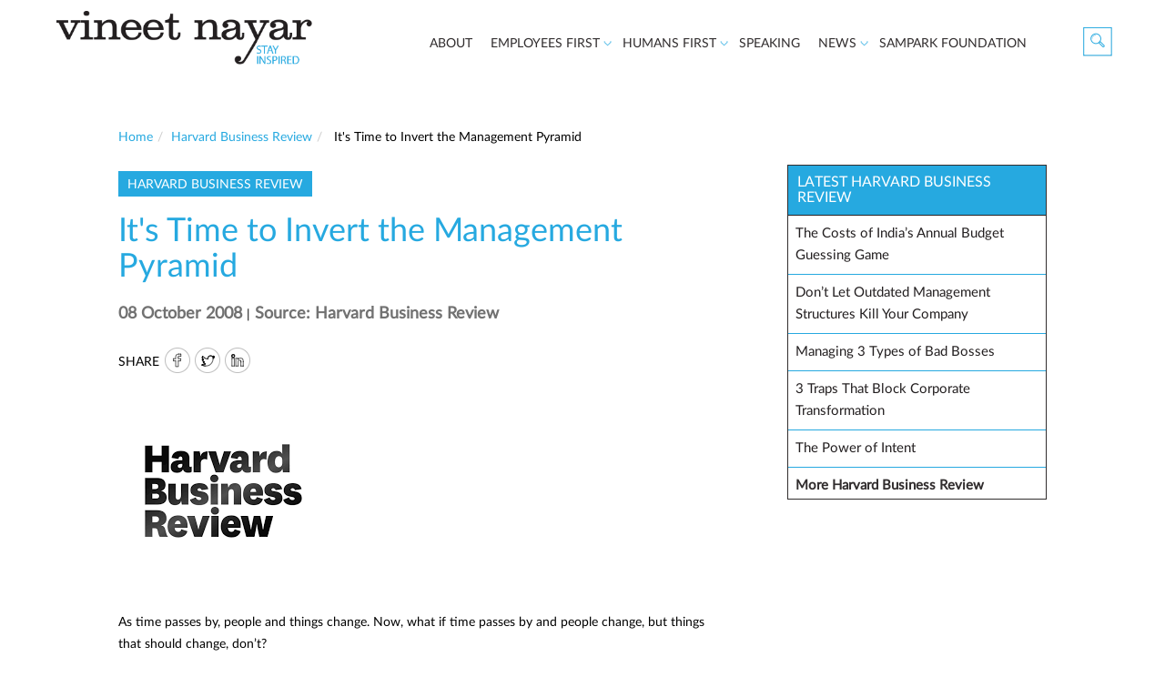

--- FILE ---
content_type: text/html; charset=UTF-8
request_url: https://www.vineetnayar.com/harvard-business-review/its-time-invert-management-pyramid
body_size: 10770
content:
<!DOCTYPE html><html  lang="en" dir="ltr" xmlns:article="http://ogp.me/ns/article#" xmlns:book="http://ogp.me/ns/book#" xmlns:product="http://ogp.me/ns/product#" xmlns:profile="http://ogp.me/ns/profile#" xmlns:video="http://ogp.me/ns/video#" prefix="content: http://purl.org/rss/1.0/modules/content/  dc: http://purl.org/dc/terms/  foaf: http://xmlns.com/foaf/0.1/  og: http://ogp.me/ns#  rdfs: http://www.w3.org/2000/01/rdf-schema#  schema: http://schema.org/  sioc: http://rdfs.org/sioc/ns#  sioct: http://rdfs.org/sioc/types#  skos: http://www.w3.org/2004/02/skos/core#  xsd: http://www.w3.org/2001/XMLSchema# "><head><meta charset="utf-8" />
<script>(function(i,s,o,g,r,a,m){i["GoogleAnalyticsObject"]=r;i[r]=i[r]||function(){(i[r].q=i[r].q||[]).push(arguments)},i[r].l=1*new Date();a=s.createElement(o),m=s.getElementsByTagName(o)[0];a.async=1;a.src=g;m.parentNode.insertBefore(a,m)})(window,document,"script","https://www.google-analytics.com/analytics.js","ga");ga("create", "UA-64284179-1", {"cookieDomain":"auto"});ga("set", "anonymizeIp", true);ga("send", "pageview");</script>
<meta name="title" content="It&#039;s Time to Invert the Management Pyramid | Vineet Nayar" />
<meta property="og:determiner" content="It&#039;s Time to Invert the Management Pyramid" />
<meta name="twitter:card" content="summary_large_image" />
<meta property="og:site_name" content="Vineet Nayar" />
<link rel="canonical" href="https://www.vineetnayar.com/harvard-business-review/its-time-invert-management-pyramid" />
<meta name="robots" content="index" />
<meta property="og:type" content="Idea Short" />
<meta name="twitter:title" content="It&#039;s Time to Invert the Management Pyramid" />
<meta name="description" content="As time passes by, people and things change. Now, what if time passes by and people change, but things that should change, don’t?

It is not a stationary relic I’m talking about. I’m talking about the brand new dinosaur on the block – the classical management pyramid. Time has come to dismantle it and adapt to a new evolutionary and unstructured model that leverages the team effect to ensure that companies can lead change rather play catch up or be left behind." />
<meta name="twitter:description" content="As time passes by, people and things change. Now, what if time passes by and people change, but things that should change, don’t?

It is not a stationary relic I’m talking about. I’m talking about the brand new dinosaur on the block – the classical management pyramid. Time has come to dismantle it and adapt to a new evolutionary and unstructured model that leverages the team effect to ensure that companies can lead change rather play catch up or be left behind." />
<meta property="og:url" content="https://www.vineetnayar.com/harvard-business-review/its-time-invert-management-pyramid" />
<meta property="og:title" content="It&#039;s Time to Invert the Management Pyramid" />
<meta name="generator" content="Drupal 8" />
<meta name="twitter:url" content="https://www.vineetnayar.com/harvard-business-review/its-time-invert-management-pyramid" />
<meta property="og:description" content="As time passes by, people and things change. Now, what if time passes by and people change, but things that should change, don’t?

It is not a stationary relic I’m talking about. I’m talking about the brand new dinosaur on the block – the classical management pyramid. Time has come to dismantle it and adapt to a new evolutionary and unstructured model that leverages the team effect to ensure that companies can lead change rather play catch up or be left behind." />
<meta name="twitter:image" content="https://www.vineetnayar.com/sites/default/files/publications-2017-11/index_4.png" />
<meta property="og:image" content="https://www.vineetnayar.com/sites/default/files/publications-2017-11/index_4.png" />
<meta property="og:image:url" content="https://www.vineetnayar.com/sites/default/files/publications-2017-11/index_4.png" />
<meta name="Generator" content="Drupal 8 (https://www.drupal.org)" />
<meta name="MobileOptimized" content="width" />
<meta name="HandheldFriendly" content="true" />
<meta name="viewport" content="width=device-width, initial-scale=1.0" />
<link rel="shortcut icon" href="/sites/default/files/favicon1.ico" type="image/vnd.microsoft.icon" />
<link rel="revision" href="/harvard-business-review/its-time-invert-management-pyramid" />
<title>It&#039;s Time to Invert the Management Pyramid | Vineet Nayar</title><link rel="stylesheet" href="/sites/default/files/css/css_ODmCbzLtGdQkfj94ydHQidNo0qEVDEBdYYBENhTLREQ.css?t1aoap" media="all" />
<link rel="stylesheet" href="/sites/default/files/css/css_j1zNlNGKvlBvx7OHqhvfv9aYl0wtQlbQOQs4OudR-kE.css?t1aoap" media="all" />
<link rel="stylesheet" href="/sites/default/files/css/css_pI1-LZiNRmlmbcvEiGsEGsVvAyns_uZYOMY_c6Nbr28.css?t1aoap" media="all" />

<!--[if lte IE 8]>
<script src="/sites/default/files/js/optimized/js_dHny-amWPLMeggFZO0q9qztnliwo_qRE1s-q_BE-jjU.vGTu0CwaCZtcEVJK60OTFr9GdC1aC_TaFkUBgM5Ekoo.js?v=3.7.3"></script>
<![endif]-->
</head><body class="path-node page-node-type-ct-publications navbar-is-static-top has-glyphicons"><a href="#main-content" class="visually-hidden focusable skip-link">
      Skip to main content
    </a><div class="dialog-off-canvas-main-canvas" data-off-canvas-main-canvas><header class="navbar navbar-default navbar-static-top" id="navbar" role="banner"><div class="header-container"><div class="navbar-header nav-left"><div class="region region-navigation"><section id="block-sitelogo" class="block block-block-content block-block-contentbee69fdc-7d3e-42e9-b60d-6d018937dde9 clearfix"><div class="field field--name-body field--type-text-with-summary field--label-hidden field--item"><p><a class="logo navbar-btn pull-left" href="/" rel="home" title="vineet nayar"><img alt="Home" class="default-logo show" src="/sites/default/files/vineet-nayar.png" /><img alt="vineet nayar" class="scroll-logo hide" src="/sites/default/files/vineetnayar-logo-scroll.png" /></a></p></div></section></div></div><div id="navbar-collapse" class="navbar-collapse collapse nav-right"><div class="region region-navigation-collapsible"><section class="search-api-page-block-form block block-search-api-page block-search-api-page-form-block clearfix" data-drupal-selector="search-api-page-block-form" id="block-searchapipagesearchblockform">
  
    

      <form action="/harvard-business-review/its-time-invert-management-pyramid" method="post" id="search-api-page-block-form" accept-charset="UTF-8">
  <div class="form-item js-form-item form-type-search js-form-type-search form-item-keys js-form-item-keys form-no-label form-group">
      <label for="edit-keys" class="control-label sr-only">Search</label>
  
  
  <input title="Enter the terms you wish to search for." data-drupal-selector="edit-keys" class="form-search form-control" placeholder="Search" type="search" id="edit-keys" name="keys" value="" size="15" maxlength="128" data-toggle="tooltip" />

  
  
  </div>
<input autocomplete="off" data-drupal-selector="form-83afwfapmets4ww6haknvrndechhq-2rn36wyr5zl64" type="hidden" name="form_build_id" value="form-83AfwFApmets4Ww6HaKNVRndechHq_2Rn36Wyr5zl64" /><input data-drupal-selector="edit-search-api-page-block-form" type="hidden" name="form_id" value="search_api_page_block_form" /><div data-drupal-selector="edit-actions" class="form-actions form-group js-form-wrapper form-wrapper" id="edit-actions"><button data-drupal-selector="edit-submit" class="button js-form-submit form-submit btn-primary btn icon-before" type="submit" id="edit-submit" name="op" value="Search"><span class="icon glyphicon glyphicon-search" aria-hidden="true"></span>
Search</button></div>

</form>

  </section>

<section id="block-mainnavigation" class="block block-superfish block-superfishmain clearfix"><ul id="superfish-main" class="menu sf-menu sf-main sf-horizontal sf-style-none"><li id="main-menu-link-contentea824914-fa68-412c-a8d5-698000d54a71"
     class="sf-depth-1 sf-no-children"><a href="/about" title="About" class="sf-depth-1">about</a></li><li id="main-menu-link-content77ca18fe-a43a-4960-bbe0-ba2f9d5de378"
     class="sf-depth-1 menuparent"><a href="/employees-first/turning-conventional-management-wisdom-upside-down" title="Employees First" class="sf-depth-1 menuparent">Employees First</a><ul><li id="main-menu-link-contentb80f1c52-2392-4698-b350-f973f7306c90"
     class="sf-depth-2 sf-no-children"><a href="/life-hacks" class="sf-depth-2">Life Hacks</a></li><li id="main-menu-link-contentecb52848-70b3-4fbb-8a00-ce59fe65eb44"
     class="sf-depth-2 sf-no-children"><a href="/individual-effectiveness" class="sf-depth-2">Individual Effectiveness</a></li><li id="main-menu-link-contenteba8ae56-1187-463f-a3ef-1042b52f925b"
     class="sf-depth-2 sf-no-children"><a href="/organizational-effectiveness" class="sf-depth-2">Organizational Effectiveness</a></li><li id="main-menu-link-contentf479e966-df6c-4083-8a80-861de66f0063"
     class="sf-depth-2 sf-no-children"><a href="/idea-books" class="sf-depth-2">Idea Books</a></li></ul></li><li id="main-menu-link-content864c76ab-f9d9-4dc4-8683-3087c0a2bab8"
     class="sf-depth-1 menuparent"><a href="/individual-effectiveness" title="Humans First" class="sf-depth-1 menuparent">Humans First</a><ul><li id="main-menu-link-content126ed90a-294e-4d7e-83c1-0ec72d8623c4"
     class="sf-depth-2 sf-no-children"><a href="/ai-truths" class="sf-depth-2">AI Truths</a></li></ul></li><li id="main-menu-link-content0e5b45a7-fdb6-4858-bd13-6e77f30a874d"
     class="sf-depth-1 sf-no-children"><a href="/speaking" title="Speaking" class="sf-depth-1">speaking</a></li><li id="main-menu-link-contentf1061b15-f452-4cf6-bcf7-cf944c4271ce"
     class="sf-depth-1 menuparent"><a href="" title="Publications" class="sf-depth-1 menuparent">News</a><ul><li id="main-menu-link-content3e399b5e-8149-4b7e-ada7-48cef475dc76"
     class="sf-depth-2 sf-no-children"><a href="/articles-blogs" class="sf-depth-2">Articles &amp; Blogs</a></li><li id="main-menu-link-content2c19c9f5-d627-4a06-b356-be105e5676aa"
     class="sf-depth-2 sf-no-children"><a href="/podcast" class="sf-depth-2">Podcast</a></li><li id="main-menu-link-content82d99893-2d5e-4edd-88ae-b0514edae008"
     class="sf-depth-2 sf-no-children"><a href="/media-interviews" class="sf-depth-2">Media Interviews</a></li><li id="main-menu-link-contentac1894fc-8530-4028-aeec-1986823044f2"
     class="sf-depth-2 sf-no-children"><a href="/harvard-business-review" class="sf-depth-2">Harvard Business Review</a></li><li id="main-menu-link-content025f4eb2-5527-4735-b763-4c70453656ab"
     class="sf-depth-2 sf-no-children"><a href="/downloads" title="Take to download page" class="sf-depth-2">Downloads</a></li><li id="main-menu-link-contentb46e6739-4314-428f-939b-e32f0c818f24"
     class="sf-depth-2 sf-no-children"><a href="/others" class="sf-depth-2">Others</a></li></ul></li><li id="main-menu-link-content2807e4e4-0bcd-4c33-b70e-71c0d0d32136"
     class="sf-depth-1 sf-no-children"><a href="http://www.samparkfoundation.org/" title="Sampark Foundation" class="sf-depth-1 sf-external">Sampark Foundation</a></li><dd class="search-wrapper collapse hide"><section class="search-api-page-block-form block block-search-api-page block-search-api-page-form-block clearfix" data-drupal-selector="search-api-page-block-form" id="block-searchapipagesearchblockform">
  
    

      <form action="/harvard-business-review/its-time-invert-management-pyramid" method="post" id="search-api-page-block-form" accept-charset="UTF-8">
  <div class="form-item js-form-item form-type-search js-form-type-search form-item-keys js-form-item-keys form-no-label form-group">
      <label for="edit-keys" class="control-label sr-only">Search</label>
  
  
  <input title="Enter the terms you wish to search for." data-drupal-selector="edit-keys" class="form-search form-control" placeholder="Search" type="search" id="edit-keys" name="keys" value="" size="15" maxlength="128" data-toggle="tooltip" />

  
  
  </div>
<input autocomplete="off" data-drupal-selector="form-83afwfapmets4ww6haknvrndechhq-2rn36wyr5zl64" type="hidden" name="form_build_id" value="form-83AfwFApmets4Ww6HaKNVRndechHq_2Rn36Wyr5zl64" /><input data-drupal-selector="edit-search-api-page-block-form" type="hidden" name="form_id" value="search_api_page_block_form" /><div data-drupal-selector="edit-actions" class="form-actions form-group js-form-wrapper form-wrapper" id="edit-actions"><button data-drupal-selector="edit-submit" class="button js-form-submit form-submit btn-primary btn icon-before" type="submit" id="edit-submit" name="op" value="Search"><span class="icon glyphicon glyphicon-search" aria-hidden="true"></span>
Search</button></div>

</form>

  </section>

</dd></ul></section></div></div></div></header><div role="main" class="main-container container js-quickedit-main-content"><div class="row"><div class="col-sm-12" role="heading"><div class="region region-header"></div></div><section class="left-panel"><a id="main-content"></a><div class="region region-content"><div class="breadcrumbs"><ul class="breadcrumb" ><li ><a href="/">Home</a></li><li ><a href="/harvard-business-review">Harvard Business Review</a></li><li ><span> It&#039;s Time to Invert the Management Pyramid </span></li></ul></div><span class="page-type"> Harvard Business Review </span><article data-history-node-id="275" role="article" about="/harvard-business-review/its-time-invert-management-pyramid"><h1 class="page-header"><span>It&#039;s Time to Invert the Management Pyramid</span></h1><div><div class="node-date-source-wrapper"><span class="node-created">
            08 October 2008
          </span>
                                   |<span class="source-link-wrapper"> Source: <a href="https://hbr.org/2008/10/its-time-to-invert-the-managem" class="publication_source"> Harvard Business Review </a></span></div><div class="social-sharing"><ul><li>SHARE</li><li><a href="https://www.facebook.com/sharer/sharer.php?u=https://www.vineetnayar.com/harvard-business-review/its-time-invert-management-pyramid&title=It&#039;s Time to Invert the Management Pyramid" class="fb">FB</a></li><li><a href="https://www.twitter.com/intent/tweet?text=It&#039;s Time to Invert the Management Pyramid&url=https://www.vineetnayar.com/harvard-business-review/its-time-invert-management-pyramid" class="twitter">Twitter</a></li><li><a href="https://www.linkedin.com/shareArticle?mini=true&url=https://www.vineetnayar.com/harvard-business-review/its-time-invert-management-pyramid&title=It&#039;s Time to Invert the Management Pyramid" class="in">IN</a></li></ul></div></div><div><div class="field field--name-field-publication-image field--type-image field--label-hidden field--item"><img src="/sites/default/files/styles/publication_landing_page_image/public/publications-2017-11/index_4.png?itok=mqoMehXf" width="225" height="225" alt="HBR" title="HBR" typeof="foaf:Image" class="img-responsive" /></div><div class="field field--name-body field--type-text-with-summary field--label-hidden field--item"><p>As time passes by, people and things change. Now, what if time passes by and people change, but things that should change, don’t?</p><p><strong>It is not a stationary relic I’m talking about. I’m talking about the brand new dinosaur on the block – the classical management pyramid.</strong> Time has come to dismantle it and adapt to a new evolutionary and unstructured model that leverages the team effect to ensure that companies can lead change rather play catch up or be left behind.</p><p>A little rewind might be in order here to make my point. The management pyramid, as we know it, began to take shape around the early 1900s. There were two important factors that influenced the classical (traditional) management school of thought: <a href="https://en.wikipedia.org/wiki/Industrial_Revolution">The Industrial Revolution</a> and <a href="http://www.bbc.co.uk/history/worldwars/">the World Wars.</a></p><p><strong>The Industrial Revolution brought along with it the problem of management and the Wars brought with them the solution.</strong> In every war there was the General, the man who controlled and commanded. He had ‘managers’ who reported to him; these managers in turn had several ‘assistant managers’ who reported to them, and the whole configuration went on to make the traditional organizational structure, or the Management Pyramid.</p><p>This configuration worked well — and why not, after all, it was borrowed from a very robust model that had proven to be successful in the most trying circumstances.</p><p>Back then, things were rather simple: Manufacturing was the buzzword, selling was not a very complicated process, folks were simple, families were joint, and ‘top-down’ management worked very well. Then, gradually, change began to set in and undid the traditional concepts of the individual and his workplace. It first liberated the joint family and brought in the nuclear family. With time, even the nuclear family structure began to erode in an increasingly individualized era. Every individual, irrespective of his age group, had his dream to pursue and sought his spot under the (real or virtual) sun. Strict parental control began to wane, fathers and sons found common ground, and friends gained influence.</p><p>Such drastic changes on the individual and family front understandably impacted the expectations from the workplace. Teams gained prominence against the individual, while collaborative brainstorming drove innovation and growth.</p><p><strong>This called for an overhaul of the classical management structure. But that was not to be</strong> – the classical management ‘command-and-control’ structure remained and is still in active operation within the confines of an archaic management pyramid. And this old management model certainly does not create a conducive environment for teams of employees to thrive in.</p><p>Change, then, is the order of the day. And, when change sets in, this pyramid will get deconstructed. The ‘Me’ command will turn into the ‘We’ control. The focus will be on collaborative success, not on individual glory. The thrust will not be on one-stop command, but on a flexible, seamless workplace.</p><p><strong>Yes, the traditional pyramid management structure needs some unstructuring.</strong> Flexibility is the key to survival in the 21st century, and organizational structure is no exception. It needs to be open to change, to take any shape that’s best suited to the organization.</p><p>Leadership would do well to shun the ‘Me’ approach and deregulate, decentralize and transfer a substantial part of the organizational control to the frontline.</p><p>It is the employees together who form the intellectual capital and, hence, need to be recognized as the most valuable resource for any organization. In fact, at <a href="https://en.wikipedia.org/wiki/Hindustan_Computers_Limited">HCL</a>, the ‘Employee First’ initiative seeks to invert the entire organizational pyramid and make the whole organization accountable to the employee.</p><p><strong>Simple as it may sound, the truth is that this is a very tough task.</strong> The question we must ask ourselves is whether we have within ourselves the fortitude to deconstruct the traditional power centres so that more emphasis is placed on the troops instead of the General.</p><p>Business models have to change. In a football game, there are 22 players but only one has the ball at any particular time. The other 21 are forming a configuration. The open-ended structure we are in is not about the man with the ball, but about the configuration of the other 21 people.</p><p>Every forward-thinking organization has to carry out a reality check about its willingness and capacity to unstructure so that it can adapt to the new 22nd century business ecosystem. So, do we have the vision to look upon our organizations as collaborative and evolutionary life forms that must keep changing along with the marketplace? Do we have the humility to step out of our egos and hand over the mike to our subordinates? Do we possess the courage to unstructure an existing, rigid regime that we have known to work in the past?</p><p>We often accept the verdict of the past and slumber into the cushioned inertia of best practices, until the need for change cries out loudly enough to stir us out of our comfort zones. It is time.</p><p class="font-12">Originally posted on Vineet Nayar’s Blog site on Harvard Business: <a href="https://hbr.org/2008/10/its-time-to-invert-the-managem">https://hbr.org/2008/10/its-time-to-invert-the-managem</a></p></div></div></article></div></section><aside class="right-sidebar" role="complementary"><div class="region region-sidebar-second"><section class="views-element-container default-block-layout block block-views block-views-blockview-latest-articles-block-1 clearfix" id="block-views-block-view-latest-articles-block-1"><div class="form-group"><div class="latest-articles view view-view-latest-articles view-id-view_latest_articles view-display-id-block_1 js-view-dom-id-95a664c3db180c2c226d007c61fd1f746743bec3cf20e9006ea6c137e1b15730"><div class="view-header"><h2 class="block-title text-uppercase">Latest Harvard Business Review</h2></div><div class="view-content"><div class="article-row"><a href="/harvard-business-review/costs-indias-annual-budget-guessing-game" hreflang="en">The Costs of India’s Annual Budget Guessing Game</a></div><div class="article-row"><a href="/harvard-business-review/dont-let-outdated-management-structures-kill-your-company" hreflang="en">Don’t Let Outdated Management Structures Kill Your Company</a></div><div class="article-row"><a href="/harvard-business-review/managing-3-types-bad-bosses" hreflang="en">Managing 3 Types of Bad Bosses</a></div><div class="article-row"><a href="/harvard-business-review/3-traps-block-corporate-transformation" hreflang="en">3 Traps That Block Corporate Transformation</a></div><div class="article-row"><a href="/harvard-business-review/power-intent" hreflang="en">The Power of Intent </a></div></div><div class="view-footer"><a href="/harvard-business-review" hreflang="en">More Harvard Business Review</a></div></div></div></section></div></aside></div></div><div class="container after-content"><div class="region region-after-content"><section id="block-contentfield" class="block block-fieldblock block-fieldblocknode clearfix"><h2 class="block-title">Comments</h2><div class="field field--name-field-comments field--type-disqus-comment field--label-hidden field--item"><div id="disqus_thread" class="form-group"><noscript>
  <p>
    <a href="http://vineetnayar-2.disqus.com/">View the discussion thread.</a>
  </p>
</noscript>
</div>
</div></section></div></div><footer class="footer" role="contentinfo"><div class="container"><div class="row"><div class="region region-footer"><section id="block-copyrightblock" class="copyright-text block block-copyright-block clearfix"><div class="col-sm-2 col-xs-12"><h4>STAY IN TOUCH</h4></div><div class="col-sm-5 col-xs-12"><ul><li><a class="fb" href="https://www.facebook.com/VineetNayar.EmployeesFirst/">FACEBOOK</a></li><li><a class="twitter" href="https://twitter.com/vineetnayar">TWITTER</a></li><li><a class="in" href="https://www.linkedin.com/in/vineetnayar/">LINKEDIN</a></li></ul></div><div class="col-sm-2 col-xs-12"><h4><a class="social-wall-link" href="/social-wall">SOCIAL WALL</a></h4></div><div class="col-sm-3 col-xs-12"><p>COPYRIGHT&nbsp;2018-2026 VINEET NAYAR</p></div></section></div></div></div></footer></div><script type="application/json" data-drupal-selector="drupal-settings-json">{"path":{"baseUrl":"\/","scriptPath":null,"pathPrefix":"","currentPath":"node\/275","currentPathIsAdmin":false,"isFront":false,"currentLanguage":"en"},"pluralDelimiter":"\u0003","google_analytics":{"trackOutbound":true,"trackMailto":true,"trackDownload":true,"trackDownloadExtensions":"7z|aac|arc|arj|asf|asx|avi|bin|csv|doc(x|m)?|dot(x|m)?|exe|flv|gif|gz|gzip|hqx|jar|jpe?g|js|mp(2|3|4|e?g)|mov(ie)?|msi|msp|pdf|phps|png|ppt(x|m)?|pot(x|m)?|pps(x|m)?|ppam|sld(x|m)?|thmx|qtm?|ra(m|r)?|sea|sit|tar|tgz|torrent|txt|wav|wma|wmv|wpd|xls(x|m|b)?|xlt(x|m)|xlam|xml|z|zip"},"data":{"extlink":{"extTarget":true,"extTargetNoOverride":null,"extNofollow":null,"extFollowNoOverride":null,"extClass":"0","extLabel":"(link is external)","extImgClass":false,"extSubdomains":false,"extExclude":"","extInclude":"","extCssExclude":"","extCssExplicit":"","extAlert":false,"extAlertText":"","mailtoClass":"0","mailtoLabel":"(link sends email)"}},"bootstrap":{"forms_has_error_value_toggle":1,"modal_animation":1,"modal_backdrop":"true","modal_keyboard":1,"modal_show":1,"modal_size":"","popover_enabled":1,"popover_animation":1,"popover_container":"body","popover_content":"","popover_delay":"0","popover_html":0,"popover_placement":"right","popover_selector":"","popover_title":"","popover_trigger":"click","popover_trigger_autoclose":1,"tooltip_enabled":1,"tooltip_animation":1,"tooltip_container":"body","tooltip_delay":"0","tooltip_html":0,"tooltip_placement":"auto left","tooltip_selector":"","tooltip_trigger":"hover"},"disqusComments":"vineetnayar-2","superfish":{"superfish-main":{"id":"superfish-main","sf":{"animation":{"opacity":"show","height":"show"},"speed":"fast"},"plugins":{"smallscreen":{"mode":"window_width","accordionButton":"0","title":"Main navigation"},"supposition":true,"supersubs":true}}},"disqus":{"domain":"vineetnayar-2","url":"https:\/\/www.vineetnayar.com\/harvard-business-review\/its-time-invert-management-pyramid","title":"It\u0027s Time to Invert the Management Pyramid","identifier":"node\/275","disable_mobile":false},"ajaxTrustedUrl":{"form_action_p_pvdeGsVG5zNF_XLGPTvYSKCf43t8qZYSwcfZl2uzM":true},"user":{"uid":0,"permissionsHash":"f295a43d33bfa784c6ac698ff3cd7c0d48803d19ac18f32e0fa5c42f9f89265a"}}</script>
<script src="/sites/default/files/js/optimized/js_62eC5TYHqy43lIP78-1IE0jcZlhx1H9_rGvl7hnC_8E.bFMzDWDCdz2nAJ7mzK0lDkQFRmARJX2q445QhMukz1E.js?v=1.0.8"></script>
<script src="/sites/default/files/js/optimized/js_dxIVcwvQ00owLGoUGPTfRYXU-T5rnj8Xi0cXfb3Kn58.1pyCtQxc6flEC9OCYV90dzwA0sr7g8AxD_VEnKmHDRY.js?v=3.2.1"></script>
<script src="/sites/default/files/js/optimized/js_QbYvqPKD53Dt6UJYMdvz4LLFCFMR1TrPp0_77XzvCv4.SveHPbFB_KxR_O1v-tggGXBgbCdn5o6xiTmFrXlWjGc.js?v=1.8.3"></script>
<script src="/sites/default/files/js/optimized/js_a5UiM5riCCx8GQk4IPly81KWzPcsHnVhzndmZfqUaTw.q3xvOK1pb-Phiy-Ro-KfNnogD0-NIkI6V9hjyh24Pe8.js?v=2.2.0"></script>
<script src="/sites/default/files/js/optimized/js_Hpe5jrMuKXrV4HSTMApXJsNBxraAgcHUrTjxkwWKqy8.TiQ3TXnIhRdLV4fkXrUmowpeCWrTUZ2WYZgsdXEfcns.js?v=8.5.3"></script>
<script src="/sites/default/files/js/optimized/js_V1oRQ-kJlXBZaEklOtPUe_1t8-l0RS94HJ3gsqxKikc.lX6RgX4cdCO4BpCJ3qljITP8XeWtChFCAMjYhKE7M5E.js?v=8.5.3"></script>
<script src="/sites/default/files/js/optimized/js_KRjtvzl6UujB23-j_sF6dqOcbqg2z8ej98A8RU9bGsg.xVhZEvKO370thVcqHRXitbXUrJ4XKzKFJoILy7Q_bGs.js?v=8.5.3"></script>
<script src="/sites/default/files/js/optimized/js_ILBo1Tem8JjMEYfGzuugbThKxy0fvPnkdn9LT31E47s.38QeEpU0zTMlbzwxk97oxL3jR7y1lm4U233C3jxiq1g.js?v=8.5.3"></script>
<script src="/sites/default/files/js/optimized/js_XjUNzNYLe21rXLxhOJ3bICQKUGBh27ENWrsJ8pBviww.AGgv-IB5Xx0h11wQ9QFrOnPYJWDbLZCDJHS19UBsxxY.js?t1aoap"></script>
<script src="/sites/default/files/js/optimized/js_sHEJ4W41KoYTwLgch8gZmTuxvU012J2iEc1exBSJRiw.6b-C1TAQDf54rHC8F4FQrOEi66Vw6h3Qr_kNUMFm0dw.js?t1aoap"></script>
<script src="/sites/default/files/js/optimized/js_UAHTmUW_iOicEs1gJSfU1qPv0copjl3syak_5S1FBwc.3h5WedYYEFtWhwE61leohWuIp2O1CB7qwdZVCyCs0xE.js?t1aoap"></script>
<script src="/sites/default/files/js/optimized/js_fRiqbZraHWZeL-2ZExxTgd2tYmN4eKQMTOwO2HAhs0M.GxFBpvrWA54R_BaWC4wiZuK0YN4RtQXMib8a5WNA5bg.js?t1aoap"></script>
<script src="/sites/default/files/js/optimized/js_UTREyepEWcDCLK4KZGme1v9AKwQwr0PBjWJyF0w28UU.-qwZ0FfymHyPONiNc-_Wx3CXjDRJg0MZFlOcnH3KZaY.js?t1aoap"></script>
<script src="/sites/default/files/js/optimized/js_zucbJChf1eV4xYBvWLD09tZOx8xC4_jPoWJwCq9i8KY.weFU3NnoCRY94LW9uoE34ihKg8YbyaInerp7GKpAKeE.js?t1aoap"></script>
<script src="/sites/default/files/js/optimized/js_6-EaRwJFOKHkg-CryqDK9_AkcgDDucxDGMxsmD09DKE.wmfweEFpRQGF19Lg4OmAjQFmYQSz8bdHj6UKXlRthbo.js?t1aoap"></script>
<script src="/sites/default/files/js/optimized/js_vbclD_RLQwt0iz_b8XAjhdR3ZcoJgf92LEwLPMOjkDU.y79IHtEs1DhEVsFj_rv1WMqQ1gcHAIFaAYKrrFZBXBU.js?t1aoap"></script>
<script src="/sites/default/files/js/optimized/js_MAhTOiG-x5W58afrl2n7Od6vacAvwgeib_AplKpXdWU.J6hEPhFCWkP80KHHYcsmQ-fw3CKjOztXZNdK0LdM8HE.js?t1aoap"></script>
<script src="/sites/default/files/js/optimized/js_RL47YRMh7Atx7b60SM9zxDv4nKoK0G37oUwmsRrWBjg.4N6tpl7vr6uIiKxrTBAmPdW-lIA_O-lVPS82nBBDC0k.js?t1aoap"></script>
<script src="/sites/default/files/js/optimized/js_1VOaJrhtljyygDrR5a1tjjo3Th_aQIHilPVwUpBgSMM.cjnc91JBT1zfiHIKNvRs9gQuq1zMT1n-WBw6fjYDBVI.js?t1aoap"></script>
<script src="/sites/default/files/js/optimized/js_zVz4goODL1D_pCaFGEt1Hs7SUPH72t9woLD32yosQ5o.XgvM8VRpN9d-KzFZWXDgY5RCqSytyo2ek0Yz7lcRMh0.js?t1aoap"></script>
<script src="/sites/default/files/js/optimized/js_KBDPjpmlMYu24twiYHJtd0ro_pGD7MON91XbINA-rxk.h-_OSoJ5qbWQ9fASHbHGcv3rf2_Wd_CDmPXkrABf7js.js?t1aoap"></script>
<script src="/sites/default/files/js/optimized/js_9F0DcxNkWGJEqdXLdqWFf7rAiVmGTV6Z-mP3Z0BdpbQ.R4TheJyhGpFUA2eLKJPpstejdd39HkvhJT-VVILSLoE.js?t1aoap"></script>
<script src="/sites/default/files/js/optimized/js_LlJFlrFjJhtja5yvO5CSOGUS2JKJJqRzbew4YDLRkNk.WlfhtRC7D63CkebbNF0zhO_YHdV3F-eTe-7JOnvs0t8.js?t1aoap"></script>
<script src="/sites/default/files/js/optimized/js_YzwBLrDfXvyDFiAUVJrkwUxD9tUI-6zm1AWjpfHYM8Q.wU0WGaCoBpnoCwzwWPRORdloX9BX5G9BxIh_pVcK2j4.js?t1aoap"></script>
<script src="/sites/default/files/js/optimized/js_xIsPkac44-oJLaMd8n-08oCjI77jM_eqt_mKrAq9CEQ.h9whz4ahCh3pg4v24wQlXtih8m75ZXaegDGxour76_s.js?t1aoap"></script>
<script src="/sites/default/files/js/optimized/js_M_RhPcQ5xb0anFZQeJoXNDeqCl1r7gU88BWlBrTpmks.9HrdtjUGVI5RVCvnllIapNw4YhU7gkG8SnyBbllhWy8.js?t1aoap"></script>
<script src="/sites/default/files/js/optimized/js_vr1FuvoslbyfA18d384oUsCIPGpZuBoCebB92WKrBc0.MiR0N-eKCR4a2QF5WHpi3e9_SBwfRUA1TDMXRDwg508.js?v=8.5.3"></script>
<script src="/sites/default/files/js/optimized/js_IzLDSFImy_w5oPwq0ZCQXep1d9wYlYaZsG3rvuVMGWQ.6xvjIqMqTh18evBeeZeaA7of8asYWZHRWITEN6XBHRA.js?t1aoap"></script>
<script src="/sites/default/files/js/optimized/js_v6rwyjA9FLhOb8j-IIgbpEKIXaoI5v9mjifDU9DjYfs.DiWQndQNgjMlUgl42vOJWgBwiQ7c0L73aZiWn2TSg5U.js?t1aoap"></script>
<script src="/sites/default/files/js/optimized/js_mjv4qhOv2_1-EQeYpZwvWqHcMokP3Cu36uHh9tRNXFY.ljYw9-7Wnwbrpq-e_OgcbvqwImeaKGh-v09WNeU3Utg.js?v=8.5.3"></script>
<script src="/sites/default/files/js/optimized/js_OonsOPwD82qZHWONHeLCKq9TCK38bZAYwK0uqdxykkE.pFsn_6tJazW-CNmnrt_8ZuYgHRJbA-K5rsq6rqj1sBk.js?v=1.4.1"></script>
<script src="/sites/default/files/js/optimized/js_KnxXGkJpHG8kOGHXwfHKXMWAiaWprlfnA_jjmOcIorw.lDf_4u9_AXl1WwH0sXGjWMxQl4ugbNXKH8jJGeJmSaE.js?v=8.5.3"></script>
<script src="/sites/default/files/js/optimized/js_-bpzLRu3_55jYimpa-lfOUo6HS17hDKnHXBRht97ccc.TM7K-v3FsmlJFgkIK_FEsz9oNtoviHPBNBeYbKInP8Y.js?t1aoap"></script>
<script src="/sites/default/files/js/optimized/js_RGYdLYHqMjhYlZVl4hgHFokm3ckCsoCZjIAd3H8VsOo.8iofElt88G3efY6yvZkVktaWJ7DBgfT8ULzG5ydE1Po.js?v=1.x"></script>
<script src="/sites/default/files/js/optimized/js_3Ce7FNjHFEfiukswz0RptbVDCk64JssVnLDmK2LM3rI.Ja7oCsyo2WDtGzpWQK251YHHd9wmXzUtM88ugBvVeCg.js?v=1.x"></script>
<script src="/sites/default/files/js/optimized/js_w9hsKbiuR-_LwGNCEOPRFfEPOmGRRUHGrwUV0M8BWGc.Na6SBCvRUxxIhxIPd5Kv0mxWfpGtp7fbhKNieCY81e4.js?t1aoap"></script>
<script src="/sites/default/files/js/optimized/js_QUFOUh-itNA-XDHKKwzwi01LQucv-qA4ybaleaN0DCg.m-7B4ghRrBCyo4KFwYqyN_jKHgHejKPbkAd2lEvvRDY.js?t1aoap"></script>
<script src="/sites/default/files/js/optimized/js_y76iYQADBXNhkI0I0gR5VUETcwdDiL7PoNDGfgI28fM.G22QAKdxdNa8158nync7kYObOcnpuh-MPkARG4ZsqVo.js?t1aoap"></script>
<script src="/sites/default/files/js/optimized/js_3lN6bpKK7xjIJ4LOaEr5RDm27iTY0wbbi2cnpwCY6M0.-gmvjGlPILoE7xxGqPNF8iTKf8smbKVxtAriFpLYe8k.js?t1aoap"></script>
<script src="/sites/default/files/js/optimized/js_4ZemXg-cfrGTuoC0OOcfhLR-fHK-Zjn-uz_QURCDB0A.mRv77QSARZ9uej4rMYWf2fBGXmBp19CD-UmSph_k4co.js?t1aoap"></script>
<script src="/sites/default/files/js/optimized/js_JmO2iJbUAkQmJyiub-3k0tw1-SSE9tLfssrIvBRsA7k.dPznneEQf37W39zBFlUCaIcdR3ljnW60QydijF7VUSg.js?t1aoap"></script>
<script src="/sites/default/files/js/optimized/js_ZA049dqv4CvtlDcf3mygbZYlAP8J_N_xuBlK7hL-_5U.ZY6UGvD5b54e-P9EcT0a5raebSY-9jRsQOjJp6HGEX0.js?v=2.0"></script>
</body><script>'undefined'=== typeof _trfq || (window._trfq = []);'undefined'=== typeof _trfd && (window._trfd=[]),_trfd.push({'tccl.baseHost':'secureserver.net'},{'ap':'cpsh-oh'},{'server':'p3plzcpnl505021'},{'dcenter':'p3'},{'cp_id':'9975772'},{'cp_cl':'8'}) // Monitoring performance to make your website faster. If you want to opt-out, please contact web hosting support.</script><script src='https://img1.wsimg.com/traffic-assets/js/tccl.min.js'></script></html>

--- FILE ---
content_type: text/css
request_url: https://www.vineetnayar.com/sites/default/files/css/css_pI1-LZiNRmlmbcvEiGsEGsVvAyns_uZYOMY_c6Nbr28.css?t1aoap
body_size: 2433
content:
@font-face{font-family:'LatoWebBlack';src:url("/themes/vineetnayar_theme/stylesheets/../fonts/Lato-Black.eot");src:url("/themes/vineetnayar_theme/stylesheets/../fonts/Lato-Black.eot?#iefix") format("embedded-opentype"),url("/themes/vineetnayar_theme/stylesheets/../fonts/Lato-Black.woff2") format("woff2"),url("/themes/vineetnayar_theme/stylesheets/../fonts/Lato-Black.woff") format("woff"),url("/themes/vineetnayar_theme/stylesheets/../fonts/Lato-Black.ttf") format("truetype");font-style:normal;font-weight:normal;text-rendering:optimizeLegibility}@font-face{font-family:'LatoWebBlack';src:url("/themes/vineetnayar_theme/stylesheets/../fonts/Lato-BlackItalic.eot");src:url("/themes/vineetnayar_theme/stylesheets/../fonts/Lato-BlackItalic.eot?#iefix") format("embedded-opentype"),url("/themes/vineetnayar_theme/stylesheets/../fonts/Lato-BlackItalic.woff2") format("woff2"),url("/themes/vineetnayar_theme/stylesheets/../fonts/Lato-BlackItalic.woff") format("woff"),url("/themes/vineetnayar_theme/stylesheets/../fonts/Lato-BlackItalic.ttf") format("truetype");font-style:italic;font-weight:normal;text-rendering:optimizeLegibility}@font-face{font-family:'LatoWebBold';src:url("/themes/vineetnayar_theme/stylesheets/../fonts/Lato-Bold.eot");src:url("/themes/vineetnayar_theme/stylesheets/../fonts/Lato-Bold.eot?#iefix") format("embedded-opentype"),url("/themes/vineetnayar_theme/stylesheets/../fonts/Lato-Bold.woff2") format("woff2"),url("/themes/vineetnayar_theme/stylesheets/../fonts/Lato-Bold.woff") format("woff"),url("/themes/vineetnayar_theme/stylesheets/../fonts/Lato-Bold.ttf") format("truetype");font-style:normal;font-weight:normal;text-rendering:optimizeLegibility}@font-face{font-family:'LatoWebBold';src:url("/themes/vineetnayar_theme/stylesheets/../fonts/Lato-BoldItalic.eot");src:url("/themes/vineetnayar_theme/stylesheets/../fonts/Lato-BoldItalic.eot?#iefix") format("embedded-opentype"),url("/themes/vineetnayar_theme/stylesheets/../fonts/Lato-BoldItalic.woff2") format("woff2"),url("/themes/vineetnayar_theme/stylesheets/../fonts/Lato-BoldItalic.woff") format("woff"),url("/themes/vineetnayar_theme/stylesheets/../fonts/Lato-BoldItalic.ttf") format("truetype");font-style:italic;font-weight:normal;text-rendering:optimizeLegibility}@font-face{font-family:'LatoWebHairline';src:url("/themes/vineetnayar_theme/stylesheets/../fonts/Lato-Hairline.eot");src:url("/themes/vineetnayar_theme/stylesheets/../fonts/Lato-Hairline.eot?#iefix") format("embedded-opentype"),url("/themes/vineetnayar_theme/stylesheets/../fonts/Lato-Hairline.woff2") format("woff2"),url("/themes/vineetnayar_theme/stylesheets/../fonts/Lato-Hairline.woff") format("woff"),url("/themes/vineetnayar_theme/stylesheets/../fonts/Lato-Hairline.ttf") format("truetype");font-style:normal;font-weight:normal;text-rendering:optimizeLegibility}@font-face{font-family:'LatoWebHairline';src:url("/themes/vineetnayar_theme/stylesheets/../fonts/Lato-HairlineItalic.eot");src:url("/themes/vineetnayar_theme/stylesheets/../fonts/Lato-HairlineItalic.eot?#iefix") format("embedded-opentype"),url("/themes/vineetnayar_theme/stylesheets/../fonts/Lato-HairlineItalic.woff2") format("woff2"),url("/themes/vineetnayar_theme/stylesheets/../fonts/Lato-HairlineItalic.woff") format("woff"),url("/themes/vineetnayar_theme/stylesheets/../fonts/Lato-HairlineItalic.ttf") format("truetype");font-style:italic;font-weight:normal;text-rendering:optimizeLegibility}@font-face{font-family:'LatoWebHeavy';src:url("/themes/vineetnayar_theme/stylesheets/../fonts/Lato-Heavy.eot");src:url("/themes/vineetnayar_theme/stylesheets/../fonts/Lato-Heavy.eot?#iefix") format("embedded-opentype"),url("/themes/vineetnayar_theme/stylesheets/../fonts/Lato-Heavy.woff2") format("woff2"),url("/themes/vineetnayar_theme/stylesheets/../fonts/Lato-Heavy.woff") format("woff"),url("/themes/vineetnayar_theme/stylesheets/../fonts/Lato-Heavy.ttf") format("truetype");font-style:normal;font-weight:normal;text-rendering:optimizeLegibility}@font-face{font-family:'LatoWebHeavy';src:url("/themes/vineetnayar_theme/stylesheets/../fonts/Lato-HeavyItalic.eot");src:url("/themes/vineetnayar_theme/stylesheets/../fonts/Lato-HeavyItalic.eot?#iefix") format("embedded-opentype"),url("/themes/vineetnayar_theme/stylesheets/../fonts/Lato-HeavyItalic.woff2") format("woff2"),url("/themes/vineetnayar_theme/stylesheets/../fonts/Lato-HeavyItalic.woff") format("woff"),url("/themes/vineetnayar_theme/stylesheets/../fonts/Lato-HeavyItalic.ttf") format("truetype");font-style:italic;font-weight:normal;text-rendering:optimizeLegibility}@font-face{font-family:'LatoWebItalic';src:url("/themes/vineetnayar_theme/stylesheets/../fonts/Lato-Italic.eot");src:url("/themes/vineetnayar_theme/stylesheets/../fonts/Lato-Italic.eot?#iefix") format("embedded-opentype"),url("/themes/vineetnayar_theme/stylesheets/../fonts/Lato-Italic.woff2") format("woff2"),url("/themes/vineetnayar_theme/stylesheets/../fonts/Lato-Italic.woff") format("woff"),url("/themes/vineetnayar_theme/stylesheets/../fonts/Lato-Italic.ttf") format("truetype");font-style:italic;font-weight:normal;text-rendering:optimizeLegibility}@font-face{font-family:'LatoWebLight';src:url("/themes/vineetnayar_theme/stylesheets/../fonts/Lato-Light.eot");src:url("/themes/vineetnayar_theme/stylesheets/../fonts/Lato-Light.eot?#iefix") format("embedded-opentype"),url("/themes/vineetnayar_theme/stylesheets/../fonts/Lato-Light.woff2") format("woff2"),url("/themes/vineetnayar_theme/stylesheets/../fonts/Lato-Light.woff") format("woff"),url("/themes/vineetnayar_theme/stylesheets/../fonts/Lato-Light.ttf") format("truetype");font-style:normal;font-weight:normal;text-rendering:optimizeLegibility}@font-face{font-family:'LatoWebLight';src:url("/themes/vineetnayar_theme/stylesheets/../fonts/Lato-LightItalic.eot");src:url("/themes/vineetnayar_theme/stylesheets/../fonts/Lato-LightItalic.eot?#iefix") format("embedded-opentype"),url("/themes/vineetnayar_theme/stylesheets/../fonts/Lato-LightItalic.woff2") format("woff2"),url("/themes/vineetnayar_theme/stylesheets/../fonts/Lato-LightItalic.woff") format("woff"),url("/themes/vineetnayar_theme/stylesheets/../fonts/Lato-LightItalic.ttf") format("truetype");font-style:italic;font-weight:normal;text-rendering:optimizeLegibility}@font-face{font-family:'LatoWebMedium';src:url("/themes/vineetnayar_theme/stylesheets/../fonts/Lato-Medium.eot");src:url("/themes/vineetnayar_theme/stylesheets/../fonts/Lato-Medium.eot?#iefix") format("embedded-opentype"),url("/themes/vineetnayar_theme/stylesheets/../fonts/Lato-Medium.woff2") format("woff2"),url("/themes/vineetnayar_theme/stylesheets/../fonts/Lato-Medium.woff") format("woff"),url("/themes/vineetnayar_theme/stylesheets/../fonts/Lato-Medium.ttf") format("truetype");font-style:normal;font-weight:normal;text-rendering:optimizeLegibility}@font-face{font-family:'LatoWebMedium';src:url("/themes/vineetnayar_theme/stylesheets/../fonts/Lato-MediumItalic.eot");src:url("/themes/vineetnayar_theme/stylesheets/../fonts/Lato-MediumItalic.eot?#iefix") format("embedded-opentype"),url("/themes/vineetnayar_theme/stylesheets/../fonts/Lato-MediumItalic.woff2") format("woff2"),url("/themes/vineetnayar_theme/stylesheets/../fonts/Lato-MediumItalic.woff") format("woff"),url("/themes/vineetnayar_theme/stylesheets/../fonts/Lato-MediumItalic.ttf") format("truetype");font-style:italic;font-weight:normal;text-rendering:optimizeLegibility}@font-face{font-family:'LatoWeb';src:url("/themes/vineetnayar_theme/stylesheets/../fonts/Lato-Regular.eot");src:url("/themes/vineetnayar_theme/stylesheets/../fonts/Lato-Regular.eot?#iefix") format("embedded-opentype"),url("/themes/vineetnayar_theme/stylesheets/../fonts/Lato-Regular.woff2") format("woff2"),url("/themes/vineetnayar_theme/stylesheets/../fonts/Lato-Regular.woff") format("woff"),url("/themes/vineetnayar_theme/stylesheets/../fonts/Lato-Regular.ttf") format("truetype");font-style:normal;font-weight:normal;text-rendering:optimizeLegibility}@font-face{font-family:'LatoWebSemibold';src:url("/themes/vineetnayar_theme/stylesheets/../fonts/Lato-Semibold.eot");src:url("/themes/vineetnayar_theme/stylesheets/../fonts/Lato-Semibold.eot?#iefix") format("embedded-opentype"),url("/themes/vineetnayar_theme/stylesheets/../fonts/Lato-Semibold.woff2") format("woff2"),url("/themes/vineetnayar_theme/stylesheets/../fonts/Lato-Semibold.woff") format("woff"),url("/themes/vineetnayar_theme/stylesheets/../fonts/Lato-Semibold.ttf") format("truetype");font-style:normal;font-weight:normal;text-rendering:optimizeLegibility}@font-face{font-family:'LatoWebSemibold';src:url("/themes/vineetnayar_theme/stylesheets/../fonts/Lato-SemiboldItalic.eot");src:url("/themes/vineetnayar_theme/stylesheets/../fonts/Lato-SemiboldItalic.eot?#iefix") format("embedded-opentype"),url("/themes/vineetnayar_theme/stylesheets/../fonts/Lato-SemiboldItalic.woff2") format("woff2"),url("/themes/vineetnayar_theme/stylesheets/../fonts/Lato-SemiboldItalic.woff") format("woff"),url("/themes/vineetnayar_theme/stylesheets/../fonts/Lato-SemiboldItalic.ttf") format("truetype");font-style:italic;font-weight:normal;text-rendering:optimizeLegibility}@font-face{font-family:'LatoWebThin';src:url("/themes/vineetnayar_theme/stylesheets/../fonts/Lato-Thin.eot");src:url("/themes/vineetnayar_theme/stylesheets/../fonts/Lato-Thin.eot?#iefix") format("embedded-opentype"),url("/themes/vineetnayar_theme/stylesheets/../fonts/Lato-Thin.woff2") format("woff2"),url("/themes/vineetnayar_theme/stylesheets/../fonts/Lato-Thin.woff") format("woff"),url("/themes/vineetnayar_theme/stylesheets/../fonts/Lato-Thin.ttf") format("truetype");font-style:normal;font-weight:normal;text-rendering:optimizeLegibility}@font-face{font-family:'LatoWebThin';src:url("/themes/vineetnayar_theme/stylesheets/../fonts/Lato-ThinItalic.eot");src:url("/themes/vineetnayar_theme/stylesheets/../fonts/Lato-ThinItalic.eot?#iefix") format("embedded-opentype"),url("/themes/vineetnayar_theme/stylesheets/../fonts/Lato-ThinItalic.woff2") format("woff2"),url("/themes/vineetnayar_theme/stylesheets/../fonts/Lato-ThinItalic.woff") format("woff"),url("/themes/vineetnayar_theme/stylesheets/../fonts/Lato-ThinItalic.ttf") format("truetype");font-style:italic;font-weight:normal;text-rendering:optimizeLegibility}@font-face{font-family:'Gotham-Ultra';src:url("/themes/vineetnayar_theme/stylesheets/../fonts/Gotham-Ultra.eot") format("embedded-opentype");font-weight:normal;font-style:normal}@font-face{font-family:'Gotham-Ultra';src:url("/themes/vineetnayar_theme/stylesheets/../fonts/Gotham-Ultra.eot?#iefix") format("embedded-opentype"),url("/themes/vineetnayar_theme/stylesheets/../fonts/Gotham-Ultra.woff") format("woff"),url("/themes/vineetnayar_theme/stylesheets/../fonts/Gotham-Ultra.ttf") format("truetype"),url("/themes/vineetnayar_theme/stylesheets/../fonts/Gotham-Ultra.svg#svgFontName") format("svg")}@font-face{font-family:'Gotham-Ultra';src:url("/themes/vineetnayar_theme/stylesheets/../fonts/Gotham-Ultra.otf") format("opentype"),url("/themes/vineetnayar_theme/stylesheets/../fonts/Gotham-Ultra.ttf") format("truetype"),url("/themes/vineetnayar_theme/stylesheets/../fonts/Gotham-Ultra.eot") format("embedded-opentype"),url("/themes/vineetnayar_theme/stylesheets/../fonts/Gotham-Ultra.svg#Gotham-Ultra") format("svg");font-weight:normal;font-style:normal}.page-node-type-ct-publications .node-date-source-wrapper{margin-bottom:20px}.page-node-type-ct-publications .node-created,.page-node-type-ct-publications .source-link-wrapper{color:#727272;margin-bottom:10px;font-size:1.125rem;font-weight:600}.page-node-type-ct-publications .node-created a,.page-node-type-ct-publications .source-link-wrapper a{color:#727272}.page-node-type-ct-publications .social-share{margin-bottom:20px;font-size:1.125rem;font-weight:600}.page-node-type-ct-publications .social-share span{display:inline-block}.page-node-type-ct-publications .social-share .addthis_inline_share_toolbox{vertical-align:middle}.page-node-type-ct-publications .block-fieldblock{border-top:2px solid #e7e9ee;margin-top:40px}.page-node-type-ct-publications article .field--name-body{margin-top:20px}.page-node-type-ct-publications #block-views-block-view-latest-articles-block-1{border:1px solid #312d2e}.page-node-type-ct-publications #block-views-block-view-latest-articles-block-1 .latest-articles{padding:0}.page-node-type-ct-publications #block-views-block-view-latest-articles-block-1 .latest-articles .view-header,.page-node-type-ct-publications #block-views-block-view-latest-articles-block-1 .latest-articles .view-content{padding:0}.page-node-type-ct-publications #block-views-block-view-latest-articles-block-1 .block-title{margin:0;border-bottom:1px solid #262223;padding:10px;background:#26a9e0;color:#fff;font-size:1rem}.page-node-type-ct-publications #block-views-block-view-latest-articles-block-1 .article-row{padding:8px}.page-node-type-ct-publications #block-views-block-view-latest-articles-block-1 .article-row a{color:#231f20}.page-node-type-ct-publications #block-views-block-view-latest-articles-block-1 .article-row a:hover{color:#26a9e0;text-decoration:none}.page-node-type-ct-publications #block-views-block-view-latest-articles-block-1 .view-footer{padding:5px 8px;position:relative;font-family:'Glyphicons Halflings'}.page-node-type-ct-publications #block-views-block-view-latest-articles-block-1 .view-footer a{font-family:'LatoWeb';color:#312d2e;font-weight:bold}.page-node-type-ct-publications #block-views-block-view-latest-articles-block-1 .view-footer a:hover{text-decoration:none;color:#26a9e0}.page-node-type-ct-publications #block-views-block-view-latest-articles-block-1 .view-footer span{display:inline-block;background:url(/sites/default/files/right-arrow.png) no-repeat;width:9px;height:14px;margin-left:5px}
.vbox-overlay *,.vbox-overlay *:before,.vbox-overlay *:after{-webkit-backface-visibility:hidden;-webkit-box-sizing:border-box;-moz-box-sizing:border-box;box-sizing:border-box;}.vbox-overlay{width:100%;height:100%;position:fixed;top:0;left:0;bottom:0;z-index:1040;opacity:0;overflow-x:hidden;overflow-y:auto;}.vbox-preloader{position:absolute;left:0;right:0;top:0;bottom:0;display:-webkit-flex;-webkit-justify-content:center;-webkit-align-items:center;-webkit-align-content:center;display:flex;justify-content:center;align-items:center;align-content:center;}.vbox-title{width:100%;height:40px;float:left;text-align:center;line-height:28px;font-size:12px;padding:6px 40px;overflow:hidden;position:fixed;display:none;left:0;z-index:1050;}.vbox-close{cursor:pointer;position:fixed;top:-1px;right:0;width:50px;height:40px;padding:6px;display:block;background-position:10px center;overflow:hidden;font-size:24px;line-height:1;text-align:center;z-index:1050;}.vbox-num{cursor:pointer;position:fixed;left:0;height:40px;display:block;overflow:hidden;line-height:28px;font-size:12px;padding:6px 10px;display:none;z-index:1050;}.vbox-next,.vbox-prev{position:fixed;top:50%;margin-top:-15px;overflow:hidden;cursor:pointer;display:block;width:45px;height:45px;z-index:1050;}.vbox-next span,.vbox-prev span{position:relative;width:20px;height:20px;border:2px solid transparent;border-top-color:#B6B6B6;border-right-color:#B6B6B6;text-indent:-100px;position:absolute;top:8px;display:block;}.vbox-prev{left:15px;}.vbox-next{right:15px;}.vbox-prev span{left:10px;-ms-transform:rotate(-135deg);-webkit-transform:rotate(-135deg);transform:rotate(-135deg);}.vbox-next span{-ms-transform:rotate(45deg);-webkit-transform:rotate(45deg);transform:rotate(45deg);right:10px;}.vbox-inline{width:420px;height:315px;height:80vh;padding:10px;background:#fff;margin:0 auto;overflow:auto;text-align:left;}.venoframe{max-width:100%;width:100%;border:none;width:100%;height:260px;height:80vh;}.venoframe.vbvid{height:260px;}@media (min-width:768px){.venoframe,.vbox-inline{width:90%;height:360px;height:80vh;}.venoframe.vbvid{width:640px;height:360px;}}@media (min-width:992px){.venoframe,.vbox-inline{max-width:1200px;width:80%;height:540px;height:80vh;}.venoframe.vbvid{width:960px;height:540px;}}.vbox-open{overflow:hidden;}.vbox-container{position:relative;background:#000;width:100%;max-width:1200px;margin:0 auto;padding:0;}.vbox-content{text-align:center;float:left;width:100%;position:relative;overflow:hidden;padding:20px 10px;}.vbox-container img{max-width:100%;height:auto;}.figlio{box-shadow:0 0 12px rgba(0,0,0,0.19),0 6px 6px rgba(0,0,0,0.23);max-width:100%;text-align:initial;}.vbox-content{-webkit-overflow-scrolling:touch;}.sk-double-bounce,.sk-rotating-plane{width:40px;height:40px;margin:40px auto}.sk-rotating-plane{background-color:#333;-webkit-backface-visibility:visible;-moz-backface-visibility:visible;backface-visibility:visible;-webkit-animation:sk-rotatePlane 1.2s infinite ease-in-out;animation:sk-rotatePlane 1.2s infinite ease-in-out}@-webkit-keyframes sk-rotatePlane{0%{-webkit-transform:perspective(120px) rotateX(0) rotateY(0);transform:perspective(120px) rotateX(0) rotateY(0)}50%{-webkit-transform:perspective(120px) rotateX(-180.1deg) rotateY(0);transform:perspective(120px) rotateX(-180.1deg) rotateY(0)}100%{-webkit-transform:perspective(120px) rotateX(-180deg) rotateY(-179.9deg);transform:perspective(120px) rotateX(-180deg) rotateY(-179.9deg)}}@keyframes sk-rotatePlane{0%{-webkit-transform:perspective(120px) rotateX(0) rotateY(0);transform:perspective(120px) rotateX(0) rotateY(0)}50%{-webkit-transform:perspective(120px) rotateX(-180.1deg) rotateY(0);transform:perspective(120px) rotateX(-180.1deg) rotateY(0)}100%{-webkit-transform:perspective(120px) rotateX(-180deg) rotateY(-179.9deg);transform:perspective(120px) rotateX(-180deg) rotateY(-179.9deg)}}.sk-double-bounce{position:relative}.sk-double-bounce .sk-child{width:100%;height:100%;border-radius:50%;background-color:#333;opacity:.6;position:absolute;top:0;left:0;-webkit-animation:sk-doubleBounce 2s infinite ease-in-out;animation:sk-doubleBounce 2s infinite ease-in-out}.sk-double-bounce .sk-double-bounce2{-webkit-animation-delay:-1s;animation-delay:-1s}@-webkit-keyframes sk-doubleBounce{0%,100%{-webkit-transform:scale(0);transform:scale(0)}50%{-webkit-transform:scale(1);transform:scale(1)}}@keyframes sk-doubleBounce{0%,100%{-webkit-transform:scale(0);transform:scale(0)}50%{-webkit-transform:scale(1);transform:scale(1)}}.sk-wave{width:50px;height:40px;text-align:center;font-size:10px;margin:40px auto}.sk-wave .sk-rect{background-color:#333;height:100%;width:4px;margin:0 1px;display:inline-block;-webkit-animation:sk-waveStretchDelay 1.2s infinite ease-in-out;animation:sk-waveStretchDelay 1.2s infinite ease-in-out}.sk-wave .sk-rect1{-webkit-animation-delay:-1.2s;animation-delay:-1.2s}.sk-wave .sk-rect2{-webkit-animation-delay:-1.1s;animation-delay:-1.1s}.sk-wave .sk-rect3{-webkit-animation-delay:-1s;animation-delay:-1s}.sk-wave .sk-rect4{-webkit-animation-delay:-.9s;animation-delay:-.9s}.sk-wave .sk-rect5{-webkit-animation-delay:-.8s;animation-delay:-.8s}@-webkit-keyframes sk-waveStretchDelay{0%,100%,40%{-webkit-transform:scaleY(.4);transform:scaleY(.4)}20%{-webkit-transform:scaleY(1);transform:scaleY(1)}}@keyframes sk-waveStretchDelay{0%,100%,40%{-webkit-transform:scaleY(.4);transform:scaleY(.4)}20%{-webkit-transform:scaleY(1);transform:scaleY(1)}}.sk-three-bounce{margin:40px auto;width:100px;text-align:center}.sk-three-bounce .sk-child{width:16px;height:16px;background-color:#333;border-radius:100%;margin:4px;display:inline-block;-webkit-animation:sk-three-bounce 1.4s ease-in-out 0s infinite both;animation:sk-three-bounce 1.4s ease-in-out 0s infinite both}.sk-cube-grid,.sk-spinner-pulse{width:40px;height:40px;margin:40px auto}.sk-three-bounce .sk-bounce1{-webkit-animation-delay:-.32s;animation-delay:-.32s}.sk-three-bounce .sk-bounce2{-webkit-animation-delay:-.16s;animation-delay:-.16s}@-webkit-keyframes sk-three-bounce{0%,100%,80%{-webkit-transform:scale(0);transform:scale(0)}40%{-webkit-transform:scale(1);transform:scale(1)}}@keyframes sk-three-bounce{0%,100%,80%{-webkit-transform:scale(0);transform:scale(0)}40%{-webkit-transform:scale(1);transform:scale(1)}}.sk-spinner-pulse{background-color:#333;border-radius:100%;-webkit-animation:sk-pulseScaleOut 1s infinite ease-in-out;animation:sk-pulseScaleOut 1s infinite ease-in-out}@-webkit-keyframes sk-pulseScaleOut{0%{-webkit-transform:scale(0);transform:scale(0)}100%{-webkit-transform:scale(1);transform:scale(1);opacity:0}}@keyframes sk-pulseScaleOut{0%{-webkit-transform:scale(0);transform:scale(0)}100%{-webkit-transform:scale(1);transform:scale(1);opacity:0}}.sk-cube-grid .sk-cube{width:33.33%;height:33.33%;background-color:#333;float:left;-webkit-animation:sk-cubeGridScaleDelay 1.3s infinite ease-in-out;animation:sk-cubeGridScaleDelay 1.3s infinite ease-in-out}.sk-cube-grid .sk-cube1{-webkit-animation-delay:.2s;animation-delay:.2s}.sk-cube-grid .sk-cube2{-webkit-animation-delay:.3s;animation-delay:.3s}.sk-cube-grid .sk-cube3{-webkit-animation-delay:.4s;animation-delay:.4s}.sk-cube-grid .sk-cube4{-webkit-animation-delay:.1s;animation-delay:.1s}.sk-cube-grid .sk-cube5{-webkit-animation-delay:.2s;animation-delay:.2s}.sk-cube-grid .sk-cube6{-webkit-animation-delay:.3s;animation-delay:.3s}.sk-cube-grid .sk-cube7{-webkit-animation-delay:0ms;animation-delay:0ms}.sk-cube-grid .sk-cube8{-webkit-animation-delay:.1s;animation-delay:.1s}.sk-cube-grid .sk-cube9{-webkit-animation-delay:.2s;animation-delay:.2s}@-webkit-keyframes sk-cubeGridScaleDelay{0%,100%,70%{-webkit-transform:scale3D(1,1,1);transform:scale3D(1,1,1)}35%{-webkit-transform:scale3D(0,0,1);transform:scale3D(0,0,1)}}@keyframes sk-cubeGridScaleDelay{0%,100%,70%{-webkit-transform:scale3D(1,1,1);transform:scale3D(1,1,1)}35%{-webkit-transform:scale3D(0,0,1);transform:scale3D(0,0,1)}}.sk-wandering-cubes{margin:40px auto;width:40px;height:40px;position:relative}.sk-wandering-cubes .sk-cube{background-color:#333;width:10px;height:10px;position:absolute;top:0;left:0;-webkit-animation:sk-wanderingCube 1.8s ease-in-out -1.8s infinite both;animation:sk-wanderingCube 1.8s ease-in-out -1.8s infinite both}.sk-wandering-cubes .sk-cube2{-webkit-animation-delay:-.9s;animation-delay:-.9s}@-webkit-keyframes sk-wanderingCube{0%{-webkit-transform:rotate(0);transform:rotate(0)}25%{-webkit-transform:translateX(30px) rotate(-90deg) scale(.5);transform:translateX(30px) rotate(-90deg) scale(.5)}50%{-webkit-transform:translateX(30px) translateY(30px) rotate(-179deg);transform:translateX(30px) translateY(30px) rotate(-179deg)}50.1%{-webkit-transform:translateX(30px) translateY(30px) rotate(-180deg);transform:translateX(30px) translateY(30px) rotate(-180deg)}75%{-webkit-transform:translateX(0) translateY(30px) rotate(-270deg) scale(.5);transform:translateX(0) translateY(30px) rotate(-270deg) scale(.5)}100%{-webkit-transform:rotate(-360deg);transform:rotate(-360deg)}}@keyframes sk-wanderingCube{0%{-webkit-transform:rotate(0);transform:rotate(0)}25%{-webkit-transform:translateX(30px) rotate(-90deg) scale(.5);transform:translateX(30px) rotate(-90deg) scale(.5)}50%{-webkit-transform:translateX(30px) translateY(30px) rotate(-179deg);transform:translateX(30px) translateY(30px) rotate(-179deg)}50.1%{-webkit-transform:translateX(30px) translateY(30px) rotate(-180deg);transform:translateX(30px) translateY(30px) rotate(-180deg)}75%{-webkit-transform:translateX(0) translateY(30px) rotate(-270deg) scale(.5);transform:translateX(0) translateY(30px) rotate(-270deg) scale(.5)}100%{-webkit-transform:rotate(-360deg);transform:rotate(-360deg)}}


--- FILE ---
content_type: application/javascript
request_url: https://www.vineetnayar.com/sites/default/files/js/optimized/js_w9hsKbiuR-_LwGNCEOPRFfEPOmGRRUHGrwUV0M8BWGc.Na6SBCvRUxxIhxIPd5Kv0mxWfpGtp7fbhKNieCY81e4.js?t1aoap
body_size: 2169
content:
/* Source and licensing information for the line(s) below can be found at http://www.vineetnayar.com/themes/vineetnayar_theme/plugins/venobox/venobox.js. */
(function(e){var c,C,n,l,w,oe,ie,a,s,le,re,ce,te,ne,y,g,ee,i,d,z,ae,f,u,ue,k,D,o,t,Ce,h,B,m,p,r,T,we,ye,xe,ge,he,me,ke,pe,fe,be,H,ve,de,E;e.fn.extend({venobox:function(h){var B={arrowsColor:'#B6B6B6',autoplay:!1,bgcolor:'#fff',border:'0',closeBackground:'#161617',closeColor:'#d2d2d2',framewidth:'',frameheight:'',infinigall:!1,numeratio:!1,numerationBackground:'#161617',numerationColor:'#d2d2d2',numerationPosition:'top',overlayClose:!0,overlayColor:'rgba(23,23,23,0.85)',spinner:'double-bounce',spinColor:'#d2d2d2',titleattr:'title',titleBackground:'#161617',titleColor:'#d2d2d2',titlePosition:'top',pre_open_callback:function(){return!0},post_open_callback:function(){},pre_close_callback:function(){return!0},post_close_callback:function(){},post_resize_callback:function(){}};var v=e.extend(B,h);return this.each(function(){var h=e(this);if(h.data('venobox')){return!0};h.addClass('vbox-item');h.data('framewidth',v.framewidth);h.data('frameheight',v.frameheight);h.data('border',v.border);h.data('bgcolor',v.bgcolor);h.data('numeratio',v.numeratio);h.data('infinigall',v.infinigall);h.data('overlaycolor',v.overlayColor);h.data('titleattr',v.titleattr);H=v.post_open_callback;E=v.post_resize_callback;h.data('venobox',!0);h.on('click',function(B){B.preventDefault();h=e(this);var Q=v.pre_open_callback(h);if(Q!=undefined&&!Q){return};f=h.data('overlay')||h.data('overlaycolor');y=h.data('framewidth');g=h.data('frameheight');c=h.data('autoplay')||v.autoplay;w=h.data('border');C=h.data('bgcolor');m=!1;p=!1;d=!1;s=h.data('href')||h.attr('href');te=h.data('css')||'';k=h.attr(h.data('titleattr'))|| '';e('body').addClass('vbox-open');r='<div class="vbox-preloader">';switch(v.spinner){case'rotating-plane':r+='<div class="sk-rotating-plane"></div>';break;case'double-bounce':r+='<div class="sk-double-bounce"><div class="sk-child sk-double-bounce1"></div><div class="sk-child sk-double-bounce2"></div></div>';break;case'wave':r+='<div class="sk-wave"><div class="sk-rect sk-rect1"></div><div class="sk-rect sk-rect2"></div><div class="sk-rect sk-rect3"></div><div class="sk-rect sk-rect4"></div><div class="sk-rect sk-rect5"></div></div>';break;case'wandering-cubes':r+='<div class="sk-wandering-cubes"><div class="sk-cube sk-cube1"></div><div class="sk-cube sk-cube2"></div></div>';break;case'spinner-pulse':r+='<div class="sk-spinner sk-spinner-pulse"></div>';break;case'three-bounce':r+='<div class="sk-three-bounce"><div class="sk-child sk-bounce1"></div><div class="sk-child sk-bounce2"></div><div class="sk-child sk-bounce3"></div></div>';break;case'cube-grid':r+='<div class="sk-cube-grid"><div class="sk-cube sk-cube1"></div><div class="sk-cube sk-cube2"></div><div class="sk-cube sk-cube3"></div><div class="sk-cube sk-cube4"></div><div class="sk-cube sk-cube5"></div><div class="sk-cube sk-cube6"></div><div class="sk-cube sk-cube7"></div><div class="sk-cube sk-cube8"></div><div class="sk-cube sk-cube9"></div></div>';break};r+='</div>';T='<a class="vbox-next"><span>next</span></a><a class="vbox-prev"><span>prev</span></a>';vbheader='<div class="vbox-title"></div><div class="vbox-num">0/0</div><div class="vbox-close">&times;</div>';oe='<div class="vbox-overlay '+te+'" style="background:'+f+'">'+r+'<div class="vbox-container"><div class="vbox-content"></div></div>'+vbheader+T+'</div>';e('body').append(oe);e('.vbox-preloader .sk-child, .vbox-preloader .sk-rotating-plane, .vbox-preloader .sk-rect, .vbox-preloader .sk-cube, .vbox-preloader .sk-spinner-pulse').css('background-color',v.spinColor);u=e('.vbox-overlay');ie=e('.vbox-container');a=e('.vbox-content');n=e('.vbox-num');l=e('.vbox-title');l.css(v.titlePosition,'-1px');l.css({'color':v.titleColor,'background-color':v.titleBackground});e('.vbox-close').css({'color':v.closeColor,'background-color':v.closeBackground});e('.vbox-num').css(v.numerationPosition,'-1px');e('.vbox-num').css({'color':v.numerationColor,'background-color':v.numerationBackground});e('.vbox-next span, .vbox-prev span').css({'border-top-color':v.arrowsColor,'border-right-color':v.arrowsColor});a.html('');a.css('opacity','0');H();u.animate({opacity:1},250,function(){if(h.data('vbtype')=='iframe'){P()}
else if(h.data('vbtype')=='inline'){q()}
else if(h.data('vbtype')=='ajax'){j()}
else if(h.data('vbtype')=='vimeo'){b(c,'vimeo')}
else if(h.data('vbtype')=='youtube'){b(c,'youtube')}
else{a.html('<img src="'+s+'">');x()}});function H(){D=h.data('gall');ae=h.data('numeratio');ee=h.data('infinigall');i=e('.vbox-item[data-gall="'+D+'"]');if(i.length>1&&ae===!0){n.html(i.index(h)+1+' / '+i.length);n.show()}
else{n.hide()};o=i.eq(i.index(h)+1);t=i.eq(i.index(h)-1);if(k!==''){l.show()}
else{l.hide()};if(i.length>1&&ee===!0){m=!0;p=!0;if(o.length<1){o=i.eq(0)};if(i.index(h)<1){t=i.eq(i.index(i.length))}}
else{if(o.length>0){e('.vbox-next').css('display','block');m=!0}
else{e('.vbox-next').css('display','none');m=!1};if(i.index(h)>0){e('.vbox-prev').css('display','block');p=!0}
else{e('.vbox-prev').css('display','none');p=!1}}};var z={prev:function(){if(d){return}
else{d=!0};f=t.data('overlay')||t.data('overlaycolor');y=t.data('framewidth');g=t.data('frameheight');w=t.data('border');C=t.data('bgcolor');s=t.data('href')||t.attr('href');c=t.data('autoplay');k=t.attr(t.data('titleattr'))|| '';a.animate({opacity:0},500,function(){u.css('background',f);if(t.data('vbtype')=='iframe'){P()}
else if(t.data('vbtype')=='inline'){q()}
else if(t.data('vbtype')=='ajax'){j()}
else if(t.data('vbtype')=='youtube'){b(c,'youtube')}
else if(t.data('vbtype')=='vimeo'){b(c,'vimeo')}
else{a.html('<img src="'+s+'">');x()};h=t;H();d=!1})},next:function(){if(d){return}
else{d=!0};f=o.data('overlay')||o.data('overlaycolor');y=o.data('framewidth');g=o.data('frameheight');w=o.data('border');C=o.data('bgcolor');s=o.data('href')||o.attr('href');c=o.data('autoplay');k=o.attr(o.data('titleattr'))|| '';a.animate({opacity:0},500,function(){u.css('background',f);if(o.data('vbtype')=='iframe'){P()}
else if(o.data('vbtype')=='inline'){q()}
else if(o.data('vbtype')=='ajax'){j()}
else if(o.data('vbtype')=='youtube'){b(c,'youtube')}
else if(o.data('vbtype')=='vimeo'){b(c,'vimeo')}
else{a.html('<img src="'+s+'">');x()};h=o;H();d=!1})}};e('body').keydown(function(e){if(e.keyCode==37&&p==!0){z.prev()};if(e.keyCode==39&&m==!0){z.next()}});e('.vbox-prev').click(function(){z.prev()});e('.vbox-next').click(function(){z.next()});function se(e){if(e.keyCode===27){le()}};function le(){var o=v.pre_close_callback(h,a,n,l);if(o!=undefined&&!o){return};e('body').removeClass('vbox-open');e('body').off('keydown',se);u.animate({opacity:0},500,function(){u.remove();d=!1;h.focus();v.post_close_callback(h,a,n,l)})};var E='.vbox-overlay';if(!v.overlayClose){E='.vbox-close'};e(E).click(function(a){if(e(a.target).is('.vbox-overlay')||e(a.target).is('.vbox-content')||e(a.target).is('.vbox-close')||e(a.target).is('.vbox-preloader')){le()}});e('body').keydown(se);return!1})})}});function j(){e.ajax({url:s,cache:!1}).done(function(e){a.html('<div class="vbox-inline">'+e+'</div>');x()}).fail(function(){a.html('<div class="vbox-inline"><p>Error retrieving contents, please retry</div>');v()})};function P(){a.html('<iframe class="venoframe" src="'+s+'"></iframe>');v()};function b(e,l){var o,t,r=e?'?rel=0&autoplay=1':'?rel=0';if(l=='vimeo'){o='https://player.vimeo.com/video/';var i=s.split('/');t=i[i.length-1]}
else{o='https://www.youtube.com/embed/';t=se(s)};a.html('<iframe class="venoframe vbvid" webkitallowfullscreen mozallowfullscreen allowfullscreen frameborder="0" src="'+o+t+r+'"></iframe>');v()};function se(e){var a='';e=e.replace(/(>|<)/gi,'').split(/(vi\/|v=|\/v\/|youtu\.be\/|\/embed\/)/);if(e[2]!==undefined){a=e[2].split(/[^0-9a-z_\-]/i);a=a[0]}
else{a=e};return a};function q(){a.html('<div class="vbox-inline">'+e(s).html()+'</div>');v()};function x(){images=e('.vbox-content').find('img');if(images.length){images.each(function(){e(this).one('load',function(){v()})})}
else{v()}};function v(){l.html(k);a.find('>:first-child').addClass('figlio');e('.figlio').css('width',y).css('height',g).css('padding',w).css('background',C);Q(B,h);a.animate({'opacity':'1'},'slow',H(a,n,l))};function Q(){B=a.outerHeight();h=e(window).height();if(B+30<h){z=(h-B)/2;a.css('margin-top',z);a.css('margin-bottom',z)}
else{a.css('margin-top','30px');a.css('margin-bottom','30px')};E(a,n,l)};e(window).resize(function(){if(e('.vbox-content').length){setTimeout(Q(),800)}})})(jQuery);
/* Source and licensing information for the above line(s) can be found at http://www.vineetnayar.com/themes/vineetnayar_theme/plugins/venobox/venobox.js. */

--- FILE ---
content_type: application/javascript
request_url: https://www.vineetnayar.com/sites/default/files/js/optimized/js_KRjtvzl6UujB23-j_sF6dqOcbqg2z8ej98A8RU9bGsg.xVhZEvKO370thVcqHRXitbXUrJ4XKzKFJoILy7Q_bGs.js?v=8.5.3
body_size: -139
content:
/* Source and licensing information for the line(s) below can be found at http://www.vineetnayar.com/core/misc/drupal.init.js. */
;if(window.jQuery){jQuery.noConflict()};document.documentElement.className+=' js';(function(n,e,o){n(function(){e.attachBehaviors(document,o)})})(domready,Drupal,window.drupalSettings);
/* Source and licensing information for the above line(s) can be found at http://www.vineetnayar.com/core/misc/drupal.init.js. */

--- FILE ---
content_type: application/javascript
request_url: https://www.vineetnayar.com/sites/default/files/js/optimized/js_JmO2iJbUAkQmJyiub-3k0tw1-SSE9tLfssrIvBRsA7k.dPznneEQf37W39zBFlUCaIcdR3ljnW60QydijF7VUSg.js?t1aoap
body_size: 338
content:
/* Source and licensing information for the line(s) below can be found at http://www.vineetnayar.com/sites/all/libraries/superfish/supersubs.js. */
(function(t){t.fn.supersubs=function(l){var c=t.extend({},t.fn.supersubs.defaults,l);for(var u=0;u<this.length;u++){var i=t(this).eq(u),n=t.meta?t.extend({},c,i.data()):c;if(i.hasClass('sf-navbar')){i=i.children('li').children('ul')};var f=i.find('ul'),o=t('<li id="menu-fontsize">&#8212;</li>'),p=o.attr('style','padding:0;position:absolute;top:-99999em;width:auto;').appendTo(i)[0].clientWidth;o.remove();for(var r=0;r<f.length;r++){var e=f.eq(r);if(n.multicolumn&&e.hasClass('sf-multicolumn')&&e.find('.sf-multicolumn-column').length>0){var s=e.find('div.sf-multicolumn-column > ol'),h=0;for(var d=0;d<s.length;d++){m(s.eq(d));var a=s.width();s.css({width:a}).parents('.sf-multicolumn-column').css({width:a});h+=parseInt(a)};e.add(e.find('li.sf-multicolumn-wrapper, li.sf-multicolumn-wrapper > ol')).css({width:h})}
else{m(e)}}};function m(i){var e=i.children(),a=e.children('a');e.css('white-space','nowrap');i.add(e).add(a).css({float:'none',width:'auto'});var t=i.get(0).clientWidth/p;t+=n.extraWidth;if(t>n.maxWidth){t=n.maxWidth}
else if(t<n.minWidth){t=n.minWidth};t+='em';i.css({width:t});e.add(a).css({float:'',width:'',whiteSpace:''});for(var s=0;s<e.length;s++){var l=e.eq(s).children('ul'),d=l.css('left')!==undefined?'left':'right';l.css(d,'100%')}};return this};t.fn.supersubs.defaults={multicolumn:!0,minWidth:12,maxWidth:27,extraWidth:1}})(jQuery);
/* Source and licensing information for the above line(s) can be found at http://www.vineetnayar.com/sites/all/libraries/superfish/supersubs.js. */

--- FILE ---
content_type: application/javascript
request_url: https://www.vineetnayar.com/sites/default/files/js/optimized/js_mjv4qhOv2_1-EQeYpZwvWqHcMokP3Cu36uHh9tRNXFY.ljYw9-7Wnwbrpq-e_OgcbvqwImeaKGh-v09WNeU3Utg.js?v=8.5.3
body_size: -100
content:
/* Source and licensing information for the line(s) below can be found at https://www.vineetnayar.com/core/misc/debounce.js. */
;Drupal.debounce=function(n,e,t){var r=void 0,u=void 0;return function(){for(var l=arguments.length,a=Array(l),i=0;i<l;i++){a[i]=arguments[i]};var o=this,f=function(){r=null;if(!t){u=n.apply(o,a)}},p=t&&!r;clearTimeout(r);r=setTimeout(f,e);if(p){u=n.apply(o,a)};return u}};
/* Source and licensing information for the above line(s) can be found at https://www.vineetnayar.com/core/misc/debounce.js. */

--- FILE ---
content_type: application/javascript
request_url: https://www.vineetnayar.com/sites/default/files/js/optimized/js_RGYdLYHqMjhYlZVl4hgHFokm3ckCsoCZjIAd3H8VsOo.8iofElt88G3efY6yvZkVktaWJ7DBgfT8ULzG5ydE1Po.js?v=1.x
body_size: 236
content:
/* Source and licensing information for the line(s) below can be found at https://www.vineetnayar.com/modules/contrib/disqus/js/disqus.js. */
;var disqus_shortname='',disqus_url='',disqus_title='',disqus_identifier='',disqus_disable_mobile=0,disqus_def_name='',disqus_def_email='',disqus_config;(function(s){'use strict';Drupal.disqus={};Drupal.behaviors.disqus={attach:function(u,i){if(i.disqus||!1){s('body').once('disqus').each(function(){disqus_shortname=i.disqus.domain;disqus_url=i.disqus.url;disqus_title=i.disqus.title;disqus_identifier=i.disqus.identifier;disqus_disable_mobile=i.disqus.disable_mobile||0;disqus_def_name=i.disqus.name||'';disqus_def_email=i.disqus.email||'';disqus_config=function(){if(i.disqus.language||!1){this.language=i.disqus.language};if(i.disqus.remote_auth_s3||!1){this.page.remote_auth_s3=i.disqus.remote_auth_s3};if(i.disqus.api_key||!1){this.page.api_key=i.disqus.api_key};if(i.disqus.sso||!1){this.sso=i.disqus.sso};if(i.disqus.callbacks||!1){for(var d in i.disqus.callbacks){for(var e=0;e<i.disqus.callbacks[d].length;e++){var a=i.disqus.callbacks[d][e].split('.'),s=window;for(var u=0;u<a.length;u++){s=s[a[u]]};if(typeof s==='function'){this.callbacks[d].push(s)}}}}};jQuery.ajax({type:'GET',url:'//'+disqus_shortname+'.disqus.com/embed.js',dataType:'script',cache:!1})})};if(i.disqusComments||!1){s('body').once('disqusComments').each(function(){disqus_shortname=i.disqusComments;jQuery.ajax({type:'GET',url:'//'+disqus_shortname+'.disqus.com/count.js',dataType:'script',cache:!1})})}}}})(jQuery);
/* Source and licensing information for the above line(s) can be found at https://www.vineetnayar.com/modules/contrib/disqus/js/disqus.js. */

--- FILE ---
content_type: application/javascript
request_url: https://www.vineetnayar.com/sites/default/files/js/optimized/js_-bpzLRu3_55jYimpa-lfOUo6HS17hDKnHXBRht97ccc.TM7K-v3FsmlJFgkIK_FEsz9oNtoviHPBNBeYbKInP8Y.js?t1aoap
body_size: 18
content:
/* Source and licensing information for the line(s) below can be found at https://www.vineetnayar.com/themes/bootstrap/js/misc/form.js. */
(function(a,t,o,r){o.behaviors.bootstrapForm={attach:function(o){if(r.bootstrap&&r.bootstrap.forms_has_error_value_toggle){var t=a(o);t.find('.form-item.has-error:not(.form-type-password.has-feedback)').once('error').each(function(){var r=a(this),o=r.find(':input');o.on('keyup focus blur',function(){if(this.defaultValue!==void 0){r[this.defaultValue!==this.value?'removeClass':'addClass']('has-error');o[this.defaultValue!==this.value?'removeClass':'addClass']('error')}})})}}}})(jQuery,this,Drupal,drupalSettings);
/* Source and licensing information for the above line(s) can be found at https://www.vineetnayar.com/themes/bootstrap/js/misc/form.js. */

--- FILE ---
content_type: application/javascript
request_url: https://www.vineetnayar.com/sites/default/files/js/optimized/js_UTREyepEWcDCLK4KZGme1v9AKwQwr0PBjWJyF0w28UU.-qwZ0FfymHyPONiNc-_Wx3CXjDRJg0MZFlOcnH3KZaY.js?t1aoap
body_size: 109
content:
/* Source and licensing information for the line(s) below can be found at http://www.vineetnayar.com/themes/vineetnayar_theme/js/ideashot-overlay.js. */
(function(e,n){e(document).ready(function(){if(!e.cookie('seen_todays_idea_shot')){var t=1,n=new Date();n.setTime(n.getTime()+(24*60*60*1000));e.cookie('seen_todays_idea_shot',t,{path:'/',expires:n});e('#block-views-block-view-idea-shots-for-home-page-block-3').css('display','block');if(e('.idea-shot-overlay').length){e('.overlay-counter').countdown(o,20,'continue in ')}};e('button.close').click(function(){o()})});e.fn.countdown=function(t,n,o){o=o||'';var a=e(this[0]).html('<div class="overlay-countdown">'+o+'<span>'+n+'</span></div>').fadeIn('3000'),i=setInterval(function(){if(n--){a.html('<div class="overlay-countdown">'+o+'<span>'+n+'</span></div>').fadeIn('3000')}
else{clearInterval(i);t.call(a)}},1000)};function o(){e('#block-views-block-view-idea-shots-for-home-page-block-3').fadeOut('3000')}})(jQuery,Drupal);
/* Source and licensing information for the above line(s) can be found at http://www.vineetnayar.com/themes/vineetnayar_theme/js/ideashot-overlay.js. */

--- FILE ---
content_type: application/javascript
request_url: https://www.vineetnayar.com/sites/default/files/js/optimized/js_3Ce7FNjHFEfiukswz0RptbVDCk64JssVnLDmK2LM3rI.Ja7oCsyo2WDtGzpWQK251YHHd9wmXzUtM88ugBvVeCg.js?v=1.x
body_size: 146
content:
/* Source and licensing information for the line(s) below can be found at https://www.vineetnayar.com/modules/contrib/disqus/js/disqus.settings.js. */
(function(i){'use strict';Drupal.behaviors.disqusSettingsForm={attach:function(e){var t=i(e);t.find('#edit-visibility').drupalSetSummary(function(e){var t=[];i('#edit-disqus-nodetypes div.form-type-checkbox').each(function(){var e=[];if(i(this).find('input').is(':checked')){e.push(Drupal.checkPlain(i(this).find('label').text()))};if(e.length){t.push(i('label[for="edit-disqus-nodetypes"]').text()+': '+e.join(', '))}});t.push(Drupal.t('Location: ')+Drupal.checkPlain(i('#edit-disqus-location').val()));t.push(Drupal.t('Weight: ')+Drupal.checkPlain(i('#edit-disqus-weight').val()));return t.join('<br />')});t.find('#edit-behavior').drupalSetSummary(function(e){var s=[];if(i('#edit-disqus-userapikey').val()){s.push(i('#edit-disqus-userapikey').parent().find('label').text())};var t=['#edit-disqus-localization','#edit-disqus-inherit-login','#edit-disqus-disable-mobile'];for(var a in t){if(i(t[a]).is(':checked')){s.push(i(t[a]).parent().find('label').text())}};return s.join(', ')});t.find('#edit-advanced').drupalSetSummary(function(e){var t=[];if(i('#edit-disqus-publickey').val()){t.push(i('#edit-disqus-publickey').parent().find('label').text())};if(i('#edit-disqus-secretkey').val()){t.push(i('#edit-disqus-secretkey').parent().find('label').text())};return t.join(', ')})}}})(jQuery);
/* Source and licensing information for the above line(s) can be found at https://www.vineetnayar.com/modules/contrib/disqus/js/disqus.settings.js. */

--- FILE ---
content_type: application/javascript
request_url: https://www.vineetnayar.com/sites/default/files/js/optimized/js_KnxXGkJpHG8kOGHXwfHKXMWAiaWprlfnA_jjmOcIorw.lDf_4u9_AXl1WwH0sXGjWMxQl4ugbNXKH8jJGeJmSaE.js?v=8.5.3
body_size: 680
content:
/* Source and licensing information for the line(s) below can be found at https://www.vineetnayar.com/core/misc/form.js. */
(function(r,t,a){r.fn.drupalGetSummary=function(){var t=this.data('summaryCallback');return this[0]&&t?r.trim(t(this[0])):''};r.fn.drupalSetSummary=function(r){var a=this;if(typeof r!=='function'){var t=r;r=function(){return t}};return this.data('summaryCallback',r).off('formUpdated.summary').on('formUpdated.summary',function(){a.trigger('summaryUpdated')}).trigger('summaryUpdated')};t.behaviors.formSingleSubmit={attach:function(){function t(t){var a=r(t.currentTarget),e=a.serialize(),n=a.attr('data-drupal-form-submit-last');if(n===e){t.preventDefault()}
else{a.attr('data-drupal-form-submit-last',e)}};r('body').once('form-single-submit').on('submit.singleSubmit','form:not([method~="GET"])',t)}};function n(t){r(t).trigger('formUpdated')};function o(t){var a=r(t).find('[name]').map(function(r,t){return t.getAttribute('id')});return r.makeArray(a)};t.behaviors.formUpdated={attach:function(t){var i=r(t),f=i.is('form'),u=(f?i:i.find('form')).once('form-updated'),e=void 0;if(u.length){r.makeArray(u).forEach(function(t){var i='change.formUpdated input.formUpdated ',f=a(function(r){n(r.target)},300);e=o(t).join(',');t.setAttribute('data-drupal-form-fields',e);r(t).on(i,f)})};if(f){e=o(t).join(',');var m=r(t).attr('data-drupal-form-fields');if(e!==m){n(t)}}},detach:function(t,a,n){var e=r(t),i=e.is('form');if(n==='unload'){var o=(i?e:e.find('form')).removeOnce('form-updated');if(o.length){r.makeArray(o).forEach(function(t){t.removeAttribute('data-drupal-form-fields');r(t).off('.formUpdated')})}}}};t.behaviors.fillUserInfoFromBrowser={attach:function(t,e){var n=['name','mail','homepage'],a=r('[data-user-info-from-browser]').once('user-info-from-browser');if(a.length){n.forEach(function(r){var t=a.find('[name='+r+']'),e=localStorage.getItem('Drupal.visitor.'+r),n=t.val()===''||t.attr('data-drupal-default-value')===t.val();if(t.length&&n&&e){t.val(e)}})};a.on('submit',function(){n.forEach(function(r){var t=a.find('[name='+r+']');if(t.length){localStorage.setItem('Drupal.visitor.'+r,t.val())}})})}};var i=function(t){var a=void 0;if(t.type==='click'){a=t.currentTarget.location?t.currentTarget.location:t.currentTarget}
else{a=location};var n=a.hash.substr(1);if(n){var e=r('#'+n);r('body').trigger('formFragmentLinkClickOrHashChange',[e]);setTimeout(function(){return e.trigger('focus')},300)}},e=a(i,300,!0);r(window).on('hashchange.form-fragment',e);r(document).on('click.form-fragment','a[href*="#"]',e)})(jQuery,Drupal,Drupal.debounce);
/* Source and licensing information for the above line(s) can be found at https://www.vineetnayar.com/core/misc/form.js. */

--- FILE ---
content_type: application/javascript
request_url: https://www.vineetnayar.com/sites/default/files/js/optimized/js_v6rwyjA9FLhOb8j-IIgbpEKIXaoI5v9mjifDU9DjYfs.DiWQndQNgjMlUgl42vOJWgBwiQ7c0L73aZiWn2TSg5U.js?t1aoap
body_size: 40
content:
/* Source and licensing information for the line(s) below can be found at http://www.vineetnayar.com/themes/bootstrap/js/tooltip.js. */
;var Drupal=Drupal||{};(function(t,o,i){'use strict';i.extendPlugin('tooltip',function(t){return{DEFAULTS:{animation:!!t.tooltip_animation,html:!!t.tooltip_html,placement:t.tooltip_placement,selector:t.tooltip_selector,trigger:t.tooltip_trigger,delay:parseInt(t.tooltip_delay,10),container:t.tooltip_container}}});o.behaviors.bootstrapTooltips={attach:function(o){var n=t(o).find('[data-toggle="tooltip"]').toArray();for(var i=0;i<n.length;i++){var a=t(n[i]),r=t.extend({},t.fn.tooltip.Constructor.DEFAULTS,a.data());a.tooltip(r)}},detach:function(o){t(o).find('[data-toggle="tooltip"]').tooltip('destroy')}}})(window.jQuery,window.Drupal,window.Drupal.bootstrap);
/* Source and licensing information for the above line(s) can be found at http://www.vineetnayar.com/themes/bootstrap/js/tooltip.js. */

--- FILE ---
content_type: application/javascript
request_url: https://www.vineetnayar.com/sites/default/files/js/optimized/js_XjUNzNYLe21rXLxhOJ3bICQKUGBh27ENWrsJ8pBviww.AGgv-IB5Xx0h11wQ9QFrOnPYJWDbLZCDJHS19UBsxxY.js?t1aoap
body_size: 1349
content:
/* Source and licensing information for the line(s) below can be found at http://www.vineetnayar.com/themes/bootstrap/js/drupal.bootstrap.js. */
(function(e,t,i,r){'use strict';var n={processedOnce:{},settings:r.bootstrap||{}};n.checkPlain=function(t){return t&&i.checkPlain(t)||''};n.createPlugin=function(e,n,i){if(t.fn[e]!==void 0){return this.fatal('Specified jQuery plugin identifier already exists: @id. Use Drupal.bootstrap.replacePlugin() instead.',{'@id':e})};if(typeof n!=='function'){return this.fatal('You must provide a constructor function to create a jQuery plugin "@id": @plugin',{'@id':e,'@plugin':n})};this.pluginNoConflict(e,n,i);t.fn[e]=n};n.diffObjects=function(t){var n=Array.prototype.slice.call(arguments);return e.pick(n[0],e.difference.apply(e,e.map(n,function(t){return Object.keys(t)})))};n.eventMap={Event:/^(?:load|unload|abort|error|select|change|submit|reset|focus|blur|resize|scroll)$/,MouseEvent:/^(?:click|dblclick|mouse(?:down|enter|leave|up|over|move|out))$/,KeyboardEvent:/^(?:key(?:down|press|up))$/,TouchEvent:/^(?:touch(?:start|end|move|cancel))$/};n.extendPlugin=function(e,n){if(typeof t.fn[e]!=='function'){return this.fatal('Specified jQuery plugin identifier does not exist: @id',{'@id':e})};if(typeof n!=='function'){return this.fatal('You must provide a callback function to extend the jQuery plugin "@id": @callback',{'@id':e,'@callback':n})};var a=t.fn[e]&&t.fn[e].Constructor||t.fn[e],u=a.prototype,o=n.apply(a,[this.settings]);if(!t.isPlainObject(o)){return this.fatal('Returned value from callback is not a plain object that can be used to extend the jQuery plugin "@id": @obj',{'@obj':o})};var s=this.option;if(u.option===void(0)){u.option=function(){return s.apply(this,arguments)}};if(o.prototype!==void 0){for(var i in o.prototype){if(!o.prototype.hasOwnProperty(i))continue;var r=o.prototype[i];if(typeof r==='function'){u[i]=this.superWrapper(u[i]||function(){},r)}
else{u[i]=t.isPlainObject(r)?t.extend(!0,{},u[i],r):r}}};delete o.prototype;for(i in o){if(!o.hasOwnProperty(i))continue;r=o[i];if(typeof r==='function'){a[i]=this.superWrapper(a[i]||function(){},r)}
else{a[i]=t.isPlainObject(r)?t.extend(!0,{},a[i],r):r}};return t.fn[e]};n.superWrapper=function(t,e){return function(){var n=this.super;this.super=t;var i=e.apply(this,arguments);if(n){this.super=n}
else{delete this.super};return i}};n.fatal=function(t,e){if(this.settings.dev&&console.warn){for(var n in e){if(e.hasOwnProperty(n)&&typeof e[n]==='object'){e[n]=JSON.stringify(e[n])}};i.throwError(new Error(i.formatString(t,e)))};return!1};n.intersectObjects=function(t){var n=Array.prototype.slice.call(arguments);return e.pick(n[0],e.intersection.apply(e,e.map(n,function(t){return Object.keys(t)})))};n.once=function(t,e){if(this.processedOnce[t]){return this};e.call(this,this.settings);this.processedOnce[t]=!0;return this};n.option=function(e,n){var a=t.isPlainObject(e)?t.extend({},e):{};if(arguments.length===0){return t.extend({},this.options)};if(typeof e==='string'){var r=e.split('.');e=r.shift();var i=a;if(r.length){for(var o=0;o<r.length-1;o++){i[r[o]]=i[r[o]]||{};i=i[r[o]]};e=r.pop()};if(arguments.length===1){return i[e]===void 0?null:i[e]};i[e]=n};t.extend(!0,this.options,a)};n.pluginNoConflict=function(e,n,i){if(n.noConflict===void 0&&(i===void 0||i)){var r=t.fn[e];n.noConflict=function(){t.fn[e]=r;return this}}};n.replacePlugin=function(e,n,i){if(typeof t.fn[e]!=='function'){return this.fatal('Specified jQuery plugin identifier does not exist: @id',{'@id':e})};if(typeof n!=='function'){return this.fatal('You must provide a valid callback function to replace a jQuery plugin: @callback',{'@callback':n})};var o=t.fn[e]&&t.fn[e].Constructor||t.fn[e],r=n.apply(o,[this.settings]);if(typeof r!=='function'){return this.fatal('Returned value from callback is not a usable function to replace a jQuery plugin "@id": @plugin',{'@id':e,'@plugin':r})};this.pluginNoConflict(e,r,i);t.fn[e]=r};n.simulate=function(e,n,i){if(typeof t.simulate==='function'){new t.simulate(e,n,i);return};var a,r;for(var u in this.eventMap){if(this.eventMap[u].test(n)){r=u;break}};if(!r){throw new SyntaxError('Only rudimentary HTMLEvents, KeyboardEvents and MouseEvents are supported: '+n)};var o={bubbles:!0,cancelable:!0};if(r==='KeyboardEvent'||r==='MouseEvent'){t.extend(o,{ctrlKey:!1,altKey:!1,shiftKey:!1,metaKey:!1})};if(r==='MouseEvent'){t.extend(o,{button:0,pointerX:0,pointerY:0,view:window})};if(i){t.extend(o,i)};if(typeof window[r]==='function'){a=new window[r](n,o);e.dispatchEvent(a)}
else if(document.createEvent){a=document.createEvent(r);a.initEvent(n,o.bubbles,o.cancelable);e.dispatchEvent(a)}
else if(typeof e.fireEvent==='function'){a=t.extend(document.createEventObject(),o);e.fireEvent('on'+n,a)}
else if(typeof e[n]){e[n]()}};n.unsupported=function(t,e,n){if(this.settings.dev&&console.warn){console.warn(i.formatString('Unsupported Drupal Bootstrap Modal @type: @name -> @value',{'@type':t,'@name':e,'@value':typeof n==='object'?JSON.stringify(n):n}))}};i.bootstrap=i.bootstrap||n})(window._,window.jQuery,window.Drupal,window.drupalSettings);
/* Source and licensing information for the above line(s) can be found at http://www.vineetnayar.com/themes/bootstrap/js/drupal.bootstrap.js. */

--- FILE ---
content_type: application/javascript
request_url: https://www.vineetnayar.com/sites/default/files/js/optimized/js_QUFOUh-itNA-XDHKKwzwi01LQucv-qA4ybaleaN0DCg.m-7B4ghRrBCyo4KFwYqyN_jKHgHejKPbkAd2lEvvRDY.js?t1aoap
body_size: 699
content:
/* Source and licensing information for the line(s) below can be found at http://www.vineetnayar.com/sites/all/libraries/superfish/superfish.js. */
(function(s){s.fn.superfish=function(i){var a=s.fn.superfish,n=a.c,t=s(['<span class="',n.arrowClass,'"> &#187;</span>'].join('')),e=function(){var a=s(this),n=l(a);clearTimeout(n.sfTimer);a.showSuperfishUl().siblings().hideSuperfishUl()},o=function(){var i=s(this),o=l(i),n=a.op;clearTimeout(o.sfTimer);o.sfTimer=setTimeout(function(){if(i.children('.sf-clicked').length==0){n.retainPath=(s.inArray(i[0],n.$path)>-1);i.hideSuperfishUl();if(n.$path.length&&i.parents(['li.',n.hoverClass].join('')).length<1){e.call(n.$path)}}},n.delay)},l=function(s){var i=s.parents(['ul.',n.menuClass,':first'].join(''))[0];a.op=a.o[i.serial];return i},h=function(s){s.addClass(n.anchorClass).append(t.clone())};return this.each(function(){var f=this.serial=a.o.length,l=s.extend({},a.defaults,i);l.$path=s('li.'+l.pathClass,this).slice(0,l.pathLevels),p=l.$path;for(var r=0;r<p.length;r++){p.eq(r).addClass([l.hoverClass,n.bcClass].join(' ')).filter('li:has(ul)').removeClass(l.pathClass)};a.o[f]=a.op=l;s('li:has(ul)',this)[(s.fn.hoverIntent&&!l.disableHI)?'hoverIntent':'hover'](e,o).each(function(){if(l.autoArrows)h(s(this).children('a:first-child, span.nolink:first-child'))}).not('.'+n.bcClass).hideSuperfishUl();var t=s('a, span.nolink',this);t.each(function(s){var a=t.eq(s).parents('li');t.eq(s).focus(function(){e.call(a)}).blur(function(){o.call(a)})});l.onInit.call(this)}).each(function(){var i=[n.menuClass];if(a.op.dropShadows){i.push(n.shadowClass)};s(this).addClass(i.join(' '))})};var a=s.fn.superfish;a.o=[];a.op={};a.c={bcClass:'sf-breadcrumb',menuClass:'sf-js-enabled',anchorClass:'sf-with-ul',arrowClass:'sf-sub-indicator',shadowClass:'sf-shadow'};a.defaults={hoverClass:'sfHover',pathClass:'overideThisToUse',pathLevels:1,delay:800,animation:{opacity:'show'},speed:'fast',autoArrows:!0,dropShadows:!0,disableHI:!1,onInit:function(){},onBeforeShow:function(){},onShow:function(){},onHide:function(){}};s.fn.extend({hideSuperfishUl:function(){var n=a.op,e=(n.retainPath===!0)?n.$path:'';n.retainPath=!1;var i=s(['li.',n.hoverClass].join(''),this).add(this).not(e).removeClass(n.hoverClass).children('ul').addClass('sf-hidden');n.onHide.call(i);return this},showSuperfishUl:function(){var s=a.op,i=a.c.shadowClass+'-off',n=this.addClass(s.hoverClass).children('ul.sf-hidden').hide().removeClass('sf-hidden');s.onBeforeShow.call(n);n.animate(s.animation,s.speed,function(){s.onShow.call(n)});return this}})})(jQuery);
/* Source and licensing information for the above line(s) can be found at http://www.vineetnayar.com/sites/all/libraries/superfish/superfish.js. */

--- FILE ---
content_type: text/plain
request_url: https://www.google-analytics.com/j/collect?v=1&_v=j102&aip=1&a=168960618&t=pageview&_s=1&dl=https%3A%2F%2Fwww.vineetnayar.com%2Fharvard-business-review%2Fits-time-invert-management-pyramid&ul=en-us%40posix&dt=It%27s%20Time%20to%20Invert%20the%20Management%20Pyramid%20%7C%20Vineet%20Nayar&sr=1280x720&vp=1280x720&_u=YEBAAEABAAAAACAAI~&jid=1804665087&gjid=1427843945&cid=693275925.1768982712&tid=UA-64284179-1&_gid=374290880.1768982712&_r=1&_slc=1&z=244629363
body_size: -451
content:
2,cG-5MYG0SK996

--- FILE ---
content_type: application/javascript
request_url: https://www.vineetnayar.com/sites/default/files/js/optimized/js_y76iYQADBXNhkI0I0gR5VUETcwdDiL7PoNDGfgI28fM.G22QAKdxdNa8158nync7kYObOcnpuh-MPkARG4ZsqVo.js?t1aoap
body_size: 347
content:
/* Source and licensing information for the line(s) below can be found at http://www.vineetnayar.com/sites/all/libraries/superfish/jquery.hoverIntent.minified.js. */
/*!
 * hoverIntent v1.8.0 // 2014.06.29 // jQuery v1.9.1+
 * http://cherne.net/brian/resources/jquery.hoverIntent.html
 *
 * You may use hoverIntent under the terms of the MIT license. Basically that
 * means you are free to use hoverIntent as long as this header is left intact.
 * Copyright 2007, 2014 Brian Cherne
 */
(function(e){e.fn.hoverIntent=function(n,o,I){var t={interval:100,sensitivity:6,timeout:0};if(typeof n==='object'){t=e.extend(t,n)}
else{if(e.isFunction(o)){t=e.extend(t,{over:n,out:o,selector:I})}
else{t=e.extend(t,{over:n,out:n,selector:o})}};var r,i,v,u,s=function(e){r=e.pageX;i=e.pageY},h=function(o,n){n.hoverIntent_t=clearTimeout(n.hoverIntent_t);if(Math.sqrt((v-r)*(v-r)+(u-i)*(u-i))<t.sensitivity){e(n).off('mousemove.hoverIntent',s);n.hoverIntent_s=!0;return t.over.apply(n,[o])}
else{v=r;u=i;n.hoverIntent_t=setTimeout(function(){h(o,n)},t.interval)}},a=function(e,n){n.hoverIntent_t=clearTimeout(n.hoverIntent_t);n.hoverIntent_s=!1;return t.out.apply(n,[e])},f=function(o){var r=e.extend({},o);var n=this;if(n.hoverIntent_t){n.hoverIntent_t=clearTimeout(n.hoverIntent_t)};if(o.type==='mouseenter'){v=r.pageX;u=r.pageY;e(n).on('mousemove.hoverIntent',s);if(!n.hoverIntent_s){n.hoverIntent_t=setTimeout(function(){h(r,n)},t.interval)}}
else{e(n).off('mousemove.hoverIntent',s);if(n.hoverIntent_s){n.hoverIntent_t=setTimeout(function(){a(r,n)},t.timeout)}}};return this.on({'mouseenter.hoverIntent':f,'mouseleave.hoverIntent':f},t.selector)}})(jQuery);
/* Source and licensing information for the above line(s) can be found at http://www.vineetnayar.com/sites/all/libraries/superfish/jquery.hoverIntent.minified.js. */

--- FILE ---
content_type: application/javascript
request_url: https://www.vineetnayar.com/sites/default/files/js/optimized/js_Hpe5jrMuKXrV4HSTMApXJsNBxraAgcHUrTjxkwWKqy8.TiQ3TXnIhRdLV4fkXrUmowpeCWrTUZ2WYZgsdXEfcns.js?v=8.5.3
body_size: -131
content:
/* Source and licensing information for the line(s) below can be found at http://www.vineetnayar.com/core/misc/drupalSettingsLoader.js. */
(function(){var t=document.querySelector('head > script[type="application/json"][data-drupal-selector="drupal-settings-json"], body > script[type="application/json"][data-drupal-selector="drupal-settings-json"]');window.drupalSettings={};if(t!==null){window.drupalSettings=JSON.parse(t.textContent)}})();
/* Source and licensing information for the above line(s) can be found at http://www.vineetnayar.com/core/misc/drupalSettingsLoader.js. */

--- FILE ---
content_type: application/javascript
request_url: https://www.vineetnayar.com/sites/default/files/js/optimized/js_zucbJChf1eV4xYBvWLD09tZOx8xC4_jPoWJwCq9i8KY.weFU3NnoCRY94LW9uoE34ihKg8YbyaInerp7GKpAKeE.js?t1aoap
body_size: 470
content:
/* Source and licensing information for the line(s) below can be found at http://www.vineetnayar.com/themes/vineetnayar_theme/js/general.js. */
(function(s,o){'use strict';o.behaviors.general={attach:function(o,i){if(s.isFunction(s.fn.venobox)){if(s('.video-youtube').length){s('.video-youtube').venobox({titleattr:'data-title',numeratio:!0,infinigall:!0,autoplay:!0,})}};if(s.isFunction(s.fn.slick)){if(s('.slick-slider').length){s('.slick-slider').not('.slick-initialized').slick({infinite:!0,slidesToShow:3,slidesToScroll:3,responsive:[{breakpoint:1024,settings:{slidesToShow:3,slidesToScroll:3,infinite:!0,}},{breakpoint:768,settings:{slidesToShow:2,slidesToScroll:2,dots:!0,arrows:!1}},{breakpoint:480,settings:{slidesToShow:1,slidesToScroll:1,dots:!0,arrows:!1}}]})}};s(window).scroll(function(o){var i=s(window).scrollTop();if(i>40){if(s('.scroll-logo').hasClass('hide')&&s('.default-logo').hasClass('show')){s('.default-logo').removeClass('show');s('.default-logo').addClass('hide');s('.scroll-logo').removeClass('hide');s('.scroll-logo').addClass('show').fadeIn('slow');s('.navbar-static-top').addClass('shrink')}}
else{if(s('.scroll-logo').hasClass('show')){s('.default-logo').removeClass('hide');s('.default-logo').addClass('show').fadeIn('slow');s('.scroll-logo').removeClass('show');s('.scroll-logo').addClass('hide');s('.navbar-static-top').removeClass('shrink')}}});if(s.isFunction(s.fn.iCheck)){s('input.icheckbox_flat-blue').iCheck({labelHover:!1,cursor:!0,checkboxClass:'icheckbox_flat-blue',})};s('.search-api-page-block-form').addClass('collapse');s('#block-mainnavigation').addClass('menu-collapse');s('.form-type-search label').click(function(){if(s('.search-api-page-block-form').hasClass('open')){s('.search-api-page-block-form').removeClass('open');s('.search-api-page-block-form').addClass('collapse')}
else if(s('.search-api-page-block-form').hasClass('collapse')){s('.search-api-page-block-form').removeClass('collapse');s('.search-api-page-block-form').addClass('open')};if(s('#block-mainnavigation').hasClass('menu-open')){s('#block-mainnavigation').removeClass('menu-open');s('#block-mainnavigation').addClass('menu-collapse')}
else if(s('#block-mainnavigation').hasClass('menu-collapse')){s('#block-mainnavigation').removeClass('menu-collapse');s('#block-mainnavigation').addClass('menu-open')}});s(document).ready(function(){s('.collist').each(function(){var o=0;s('.eq',this).each(function(){if(s(this).height()>o){o=s(this).height()}});s('.eq',this).height(o)});s('.publication').each(function(){var o=0;s('.eqh',this).each(function(){if(s(this).height()>o){o=s(this).height()}});s('.eqh',this).height(o)});s('.form-group').each(function(){var o=0;s('.equalh',this).each(function(){if(s(this).height()>o){o=s(this).height()}});s('.equalh',this).height(o)});s('.block-views-blockview-related-ideashots-block-1').each(function(){var o=0;s('.equalht',this).each(function(){if(s(this).height()>o){o=s(this).height()}});s('.equalht',this).height(o)})})}}})(jQuery,Drupal);
/* Source and licensing information for the above line(s) can be found at http://www.vineetnayar.com/themes/vineetnayar_theme/js/general.js. */

--- FILE ---
content_type: application/javascript
request_url: https://www.vineetnayar.com/sites/default/files/js/optimized/js_ILBo1Tem8JjMEYfGzuugbThKxy0fvPnkdn9LT31E47s.38QeEpU0zTMlbzwxk97oxL3jR7y1lm4U233C3jxiq1g.js?v=8.5.3
body_size: 482
content:
/* Source and licensing information for the line(s) below can be found at https://www.vineetnayar.com/modules/contrib/google_analytics/js/google_analytics.js. */
(function(t,e,o){"use strict";e.google_analytics={};t(document).ready(function(){t(document.body).on("mousedown keyup touchstart",function(a){t(a.target).closest("a,area").each(function(){if(e.google_analytics.isInternal(this.href)){if(t(this).is(".colorbox")&&(o.google_analytics.trackColorbox)){}
else if(o.google_analytics.trackDownload&&e.google_analytics.isDownload(this.href)){ga("send",{hitType:"event",eventCategory:"Downloads",eventAction:e.google_analytics.getDownloadExtension(this.href).toUpperCase(),eventLabel:e.google_analytics.getPageUrl(this.href),transport:"beacon"})}
else if(e.google_analytics.isInternalSpecial(this.href)){ga("send",{hitType:"pageview",page:e.google_analytics.getPageUrl(this.href),transport:"beacon"})}}
else{if(o.google_analytics.trackMailto&&t(this).is("a[href^='mailto:'],area[href^='mailto:']")){ga("send",{hitType:"event",eventCategory:"Mails",eventAction:"Click",eventLabel:this.href.substring(7),transport:"beacon"})}
else if(o.google_analytics.trackOutbound&&this.href.match(/^\w+:\/\//i)){if(o.google_analytics.trackDomainMode!==2||(o.google_analytics.trackDomainMode===2&&!e.google_analytics.isCrossDomain(this.hostname,o.google_analytics.trackCrossDomains))){ga("send",{hitType:"event",eventCategory:"Outbound links",eventAction:"Click",eventLabel:this.href,transport:"beacon"})}}}})});if(o.google_analytics.trackUrlFragments){window.onhashchange=function(){ga("send",{hitType:"pageview",page:location.pathname+location.search+location.hash})}};if(o.google_analytics.trackColorbox){t(document).on("cbox_complete",function(){var o=t.colorbox.element().attr("href");if(o){ga("send",{hitType:"pageview",page:e.google_analytics.getPageUrl(o)})}})}});e.google_analytics.isCrossDomain=function(e,o){return t.inArray(e,o)>-1?!0:!1};e.google_analytics.isDownload=function(e){var t=new RegExp("\\.("+o.google_analytics.trackDownloadExtensions+")([\?#].*)?$","i");return t.test(e)};e.google_analytics.isInternal=function(e){var t=new RegExp("^(https?):\/\/"+window.location.host,"i");return t.test(e)};e.google_analytics.isInternalSpecial=function(e){var t=new RegExp("(\/go\/.*)$","i");return t.test(e)};e.google_analytics.getPageUrl=function(e){var t=new RegExp("^(https?):\/\/"+window.location.host,"i");return e.replace(t,"")};e.google_analytics.getDownloadExtension=function(e){var a=new RegExp("\\.("+o.google_analytics.trackDownloadExtensions+")([\?#].*)?$","i"),t=a.exec(e);return(t===null)?"":t[1]}})(jQuery,Drupal,drupalSettings);
/* Source and licensing information for the above line(s) can be found at https://www.vineetnayar.com/modules/contrib/google_analytics/js/google_analytics.js. */

--- FILE ---
content_type: application/javascript
request_url: https://www.vineetnayar.com/sites/default/files/js/optimized/js_ZA049dqv4CvtlDcf3mygbZYlAP8J_N_xuBlK7hL-_5U.ZY6UGvD5b54e-P9EcT0a5raebSY-9jRsQOjJp6HGEX0.js?v=2.0
body_size: -62
content:
/* Source and licensing information for the line(s) below can be found at http://www.vineetnayar.com/modules/contrib/superfish/js/superfish.js. */
(function(s,u,i){'use strict';u.behaviors.superfish={attach:function(u,i){s.each(i.superfish||{},function(e,i){var n=s('ul#'+i.id,u);if(i.plugins||!1){if(i.plugins.supersubs||!1){n.supersubs(i.plugins.supersubs)}};n.superfish(i.sf);if(i.plugins||!1){if(i.plugins.touchscreen||!1){n.sftouchscreen(i.plugins.touchscreen)};if(i.plugins.smallscreen||!1){n.sfsmallscreen(i.plugins.smallscreen)};if(i.plugins.supposition||!1){n.supposition()}}})}}})(jQuery,Drupal,drupalSettings);
/* Source and licensing information for the above line(s) can be found at http://www.vineetnayar.com/modules/contrib/superfish/js/superfish.js. */